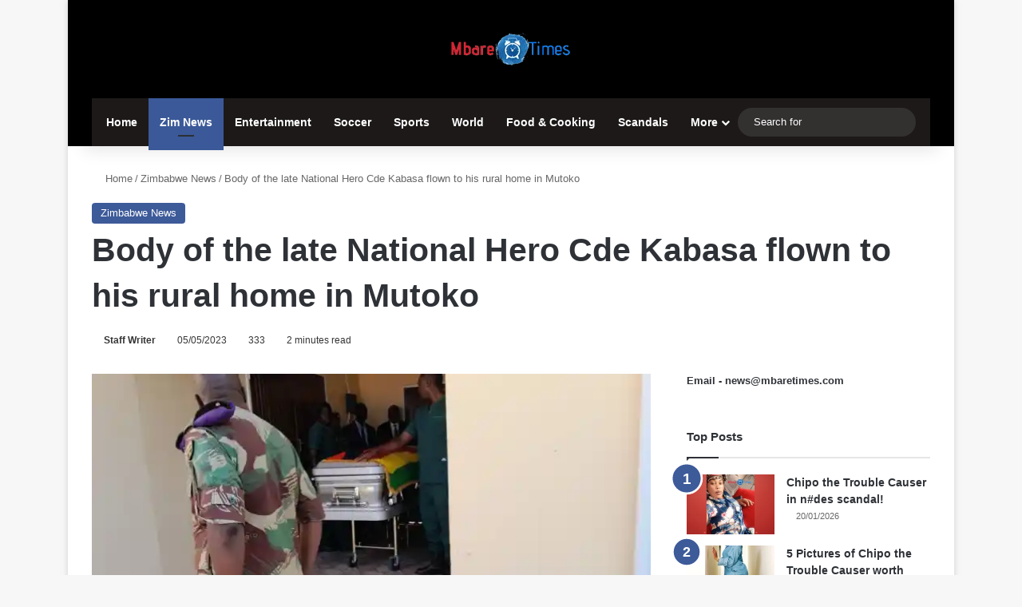

--- FILE ---
content_type: text/html; charset=UTF-8
request_url: https://mbaretimes.com/2023/05/body/
body_size: 47317
content:
<!DOCTYPE html><html lang="en-US" class="" data-skin="light"><head><script data-no-optimize="1">var litespeed_docref=sessionStorage.getItem("litespeed_docref");litespeed_docref&&(Object.defineProperty(document,"referrer",{get:function(){return litespeed_docref}}),sessionStorage.removeItem("litespeed_docref"));</script> <meta charset="UTF-8" /><link rel="profile" href="https://gmpg.org/xfn/11" /><meta http-equiv='x-dns-prefetch-control' content='on'><link rel='dns-prefetch' href='//cdnjs.cloudflare.com' /><link rel='dns-prefetch' href='//ajax.googleapis.com' /><link rel='dns-prefetch' href='//fonts.googleapis.com' /><link rel='dns-prefetch' href='//fonts.gstatic.com' /><link rel='dns-prefetch' href='//s.gravatar.com' /><link rel='dns-prefetch' href='//www.google-analytics.com' /><link rel='preload' as='script' href='https://ajax.googleapis.com/ajax/libs/webfont/1/webfont.js'><meta name='robots' content='index, follow, max-image-preview:large, max-snippet:-1, max-video-preview:-1' /><title>Body of the late National Hero Cde Kabasa flown to his rural home in Mutoko - Mbare Times</title><link rel="canonical" href="https://mbaretimes.com/2023/05/body/" /><meta property="og:locale" content="en_US" /><meta property="og:type" content="article" /><meta property="og:title" content="Body of the late National Hero Cde Kabasa flown to his rural home in Mutoko - Mbare Times" /><meta property="og:description" content="THE body of the late National Hero Cde Abraham Kabasa has been flown to his rural home in Mutoko this Friday. People of Mutoko in Mashonaland East Province will have any opportunity to bid farewell to one of their own after the body of the late National Hero Cde Abraham Kabasa was flown to his &hellip;" /><meta property="og:url" content="https://mbaretimes.com/2023/05/body/" /><meta property="og:site_name" content="Mbare Times" /><meta property="article:publisher" content="https://www.facebook.com/mbaretimes" /><meta property="article:published_time" content="2023-05-05T11:03:31+00:00" /><meta property="og:image" content="https://i0.wp.com/mbaretimes.com/wp-content/uploads/2023/05/WhatsApp-Image-2023-05-05-at-10.36.04.webp?fit=696%2C392&ssl=1" /><meta property="og:image:width" content="696" /><meta property="og:image:height" content="392" /><meta property="og:image:type" content="image/webp" /><meta name="author" content="Staff Writer" /><meta name="twitter:card" content="summary_large_image" /><meta name="twitter:label1" content="Written by" /><meta name="twitter:data1" content="Staff Writer" /><meta name="twitter:label2" content="Est. reading time" /><meta name="twitter:data2" content="3 minutes" /> <script type="application/ld+json" class="yoast-schema-graph">{"@context":"https://schema.org","@graph":[{"@type":"Article","@id":"https://mbaretimes.com/2023/05/body/#article","isPartOf":{"@id":"https://mbaretimes.com/2023/05/body/"},"author":{"name":"Staff Writer","@id":"https://mbaretimes.com/#/schema/person/a1e543152c805801dd1b6542f33f069e"},"headline":"Body of the late National Hero Cde Kabasa flown to his rural home in Mutoko","datePublished":"2023-05-05T11:03:31+00:00","mainEntityOfPage":{"@id":"https://mbaretimes.com/2023/05/body/"},"wordCount":551,"publisher":{"@id":"https://mbaretimes.com/#organization"},"image":{"@id":"https://mbaretimes.com/2023/05/body/#primaryimage"},"thumbnailUrl":"https://i0.wp.com/mbaretimes.com/wp-content/uploads/2023/05/WhatsApp-Image-2023-05-05-at-10.36.04.webp?fit=696%2C392&ssl=1","keywords":["Cde","Mtoko"],"articleSection":["Zimbabwe News"],"inLanguage":"en-US"},{"@type":"WebPage","@id":"https://mbaretimes.com/2023/05/body/","url":"https://mbaretimes.com/2023/05/body/","name":"Body of the late National Hero Cde Kabasa flown to his rural home in Mutoko - Mbare Times","isPartOf":{"@id":"https://mbaretimes.com/#website"},"primaryImageOfPage":{"@id":"https://mbaretimes.com/2023/05/body/#primaryimage"},"image":{"@id":"https://mbaretimes.com/2023/05/body/#primaryimage"},"thumbnailUrl":"https://i0.wp.com/mbaretimes.com/wp-content/uploads/2023/05/WhatsApp-Image-2023-05-05-at-10.36.04.webp?fit=696%2C392&ssl=1","datePublished":"2023-05-05T11:03:31+00:00","breadcrumb":{"@id":"https://mbaretimes.com/2023/05/body/#breadcrumb"},"inLanguage":"en-US","potentialAction":[{"@type":"ReadAction","target":["https://mbaretimes.com/2023/05/body/"]}]},{"@type":"ImageObject","inLanguage":"en-US","@id":"https://mbaretimes.com/2023/05/body/#primaryimage","url":"https://i0.wp.com/mbaretimes.com/wp-content/uploads/2023/05/WhatsApp-Image-2023-05-05-at-10.36.04.webp?fit=696%2C392&ssl=1","contentUrl":"https://i0.wp.com/mbaretimes.com/wp-content/uploads/2023/05/WhatsApp-Image-2023-05-05-at-10.36.04.webp?fit=696%2C392&ssl=1","width":696,"height":392,"caption":"cde"},{"@type":"BreadcrumbList","@id":"https://mbaretimes.com/2023/05/body/#breadcrumb","itemListElement":[{"@type":"ListItem","position":1,"name":"Home","item":"https://mbaretimes.com/"},{"@type":"ListItem","position":2,"name":"Body of the late National Hero Cde Kabasa flown to his rural home in Mutoko"}]},{"@type":"WebSite","@id":"https://mbaretimes.com/#website","url":"https://mbaretimes.com/","name":"Mbare Times","description":"Breaking News and Entertainment","publisher":{"@id":"https://mbaretimes.com/#organization"},"potentialAction":[{"@type":"SearchAction","target":{"@type":"EntryPoint","urlTemplate":"https://mbaretimes.com/?s={search_term_string}"},"query-input":{"@type":"PropertyValueSpecification","valueRequired":true,"valueName":"search_term_string"}}],"inLanguage":"en-US"},{"@type":"Organization","@id":"https://mbaretimes.com/#organization","name":"Mbare Times","url":"https://mbaretimes.com/","logo":{"@type":"ImageObject","inLanguage":"en-US","@id":"https://mbaretimes.com/#/schema/logo/image/","url":"https://i0.wp.com/mbaretimes.com/wp-content/uploads/2022/11/mbare-times-logo.png?fit=160%2C43&ssl=1","contentUrl":"https://i0.wp.com/mbaretimes.com/wp-content/uploads/2022/11/mbare-times-logo.png?fit=160%2C43&ssl=1","width":160,"height":43,"caption":"Mbare Times"},"image":{"@id":"https://mbaretimes.com/#/schema/logo/image/"},"sameAs":["https://www.facebook.com/mbaretimes"]},{"@type":"Person","@id":"https://mbaretimes.com/#/schema/person/a1e543152c805801dd1b6542f33f069e","name":"Staff Writer","image":{"@type":"ImageObject","inLanguage":"en-US","@id":"https://mbaretimes.com/#/schema/person/image/","url":"https://mbaretimes.com/wp-content/litespeed/avatar/50bc1adb19742a51f22f5539283a76cb.jpg?ver=1769246948","contentUrl":"https://mbaretimes.com/wp-content/litespeed/avatar/50bc1adb19742a51f22f5539283a76cb.jpg?ver=1769246948","caption":"Staff Writer"},"url":"https://mbaretimes.com/author/staff-writer/"}]}</script> <link rel='dns-prefetch' href='//stats.wp.com' /><link rel='preconnect' href='//i0.wp.com' /><link rel='preconnect' href='//c0.wp.com' /><link rel="alternate" type="application/rss+xml" title="Mbare Times &raquo; Feed" href="https://mbaretimes.com/feed/" /><link rel="alternate" type="application/rss+xml" title="Mbare Times &raquo; Comments Feed" href="https://mbaretimes.com/comments/feed/" /><style type="text/css">:root{				
			--tie-preset-gradient-1: linear-gradient(135deg, rgba(6, 147, 227, 1) 0%, rgb(155, 81, 224) 100%);
			--tie-preset-gradient-2: linear-gradient(135deg, rgb(122, 220, 180) 0%, rgb(0, 208, 130) 100%);
			--tie-preset-gradient-3: linear-gradient(135deg, rgba(252, 185, 0, 1) 0%, rgba(255, 105, 0, 1) 100%);
			--tie-preset-gradient-4: linear-gradient(135deg, rgba(255, 105, 0, 1) 0%, rgb(207, 46, 46) 100%);
			--tie-preset-gradient-5: linear-gradient(135deg, rgb(238, 238, 238) 0%, rgb(169, 184, 195) 100%);
			--tie-preset-gradient-6: linear-gradient(135deg, rgb(74, 234, 220) 0%, rgb(151, 120, 209) 20%, rgb(207, 42, 186) 40%, rgb(238, 44, 130) 60%, rgb(251, 105, 98) 80%, rgb(254, 248, 76) 100%);
			--tie-preset-gradient-7: linear-gradient(135deg, rgb(255, 206, 236) 0%, rgb(152, 150, 240) 100%);
			--tie-preset-gradient-8: linear-gradient(135deg, rgb(254, 205, 165) 0%, rgb(254, 45, 45) 50%, rgb(107, 0, 62) 100%);
			--tie-preset-gradient-9: linear-gradient(135deg, rgb(255, 203, 112) 0%, rgb(199, 81, 192) 50%, rgb(65, 88, 208) 100%);
			--tie-preset-gradient-10: linear-gradient(135deg, rgb(255, 245, 203) 0%, rgb(182, 227, 212) 50%, rgb(51, 167, 181) 100%);
			--tie-preset-gradient-11: linear-gradient(135deg, rgb(202, 248, 128) 0%, rgb(113, 206, 126) 100%);
			--tie-preset-gradient-12: linear-gradient(135deg, rgb(2, 3, 129) 0%, rgb(40, 116, 252) 100%);
			--tie-preset-gradient-13: linear-gradient(135deg, #4D34FA, #ad34fa);
			--tie-preset-gradient-14: linear-gradient(135deg, #0057FF, #31B5FF);
			--tie-preset-gradient-15: linear-gradient(135deg, #FF007A, #FF81BD);
			--tie-preset-gradient-16: linear-gradient(135deg, #14111E, #4B4462);
			--tie-preset-gradient-17: linear-gradient(135deg, #F32758, #FFC581);

			
					--main-nav-background: #1f2024;
					--main-nav-secondry-background: rgba(0,0,0,0.2);
					--main-nav-primary-color: #0088ff;
					--main-nav-contrast-primary-color: #FFFFFF;
					--main-nav-text-color: #FFFFFF;
					--main-nav-secondry-text-color: rgba(225,255,255,0.5);
					--main-nav-main-border-color: rgba(255,255,255,0.07);
					--main-nav-secondry-border-color: rgba(255,255,255,0.04);
				
			}</style><link rel="alternate" title="oEmbed (JSON)" type="application/json+oembed" href="https://mbaretimes.com/wp-json/oembed/1.0/embed?url=https%3A%2F%2Fmbaretimes.com%2F2023%2F05%2Fbody%2F" /><link rel="alternate" title="oEmbed (XML)" type="text/xml+oembed" href="https://mbaretimes.com/wp-json/oembed/1.0/embed?url=https%3A%2F%2Fmbaretimes.com%2F2023%2F05%2Fbody%2F&#038;format=xml" /><meta name="viewport" content="width=device-width, initial-scale=1.0" /><style id='wp-img-auto-sizes-contain-inline-css' type='text/css'>img:is([sizes=auto i],[sizes^="auto," i]){contain-intrinsic-size:3000px 1500px}
/*# sourceURL=wp-img-auto-sizes-contain-inline-css */</style><style id="litespeed-ccss">:root{--tie-preset-gradient-1:linear-gradient(135deg, rgba(6, 147, 227, 1) 0%, rgb(155, 81, 224) 100%);--tie-preset-gradient-2:linear-gradient(135deg, rgb(122, 220, 180) 0%, rgb(0, 208, 130) 100%);--tie-preset-gradient-3:linear-gradient(135deg, rgba(252, 185, 0, 1) 0%, rgba(255, 105, 0, 1) 100%);--tie-preset-gradient-4:linear-gradient(135deg, rgba(255, 105, 0, 1) 0%, rgb(207, 46, 46) 100%);--tie-preset-gradient-5:linear-gradient(135deg, rgb(238, 238, 238) 0%, rgb(169, 184, 195) 100%);--tie-preset-gradient-6:linear-gradient(135deg, rgb(74, 234, 220) 0%, rgb(151, 120, 209) 20%, rgb(207, 42, 186) 40%, rgb(238, 44, 130) 60%, rgb(251, 105, 98) 80%, rgb(254, 248, 76) 100%);--tie-preset-gradient-7:linear-gradient(135deg, rgb(255, 206, 236) 0%, rgb(152, 150, 240) 100%);--tie-preset-gradient-8:linear-gradient(135deg, rgb(254, 205, 165) 0%, rgb(254, 45, 45) 50%, rgb(107, 0, 62) 100%);--tie-preset-gradient-9:linear-gradient(135deg, rgb(255, 203, 112) 0%, rgb(199, 81, 192) 50%, rgb(65, 88, 208) 100%);--tie-preset-gradient-10:linear-gradient(135deg, rgb(255, 245, 203) 0%, rgb(182, 227, 212) 50%, rgb(51, 167, 181) 100%);--tie-preset-gradient-11:linear-gradient(135deg, rgb(202, 248, 128) 0%, rgb(113, 206, 126) 100%);--tie-preset-gradient-12:linear-gradient(135deg, rgb(2, 3, 129) 0%, rgb(40, 116, 252) 100%);--tie-preset-gradient-13:linear-gradient(135deg, #4D34FA, #ad34fa);--tie-preset-gradient-14:linear-gradient(135deg, #0057FF, #31B5FF);--tie-preset-gradient-15:linear-gradient(135deg, #FF007A, #FF81BD);--tie-preset-gradient-16:linear-gradient(135deg, #14111E, #4B4462);--tie-preset-gradient-17:linear-gradient(135deg, #F32758, #FFC581);--main-nav-background:#1f2024;--main-nav-secondry-background:rgba(0,0,0,0.2);--main-nav-primary-color:#0088ff;--main-nav-contrast-primary-color:#FFFFFF;--main-nav-text-color:#FFFFFF;--main-nav-secondry-text-color:rgba(225,255,255,0.5);--main-nav-main-border-color:rgba(255,255,255,0.07);--main-nav-secondry-border-color:rgba(255,255,255,0.04)}img:is([sizes=auto i],[sizes^="auto,"i]){contain-intrinsic-size:3000px 1500px}:root{--brand-color:#0669ff;--dark-brand-color:#0051cc;--bright-color:#FFF;--base-color:#2c2f34}html{-ms-touch-action:manipulation;touch-action:manipulation;-webkit-text-size-adjust:100%;-ms-text-size-adjust:100%}article,aside,figure,header,nav{display:block}a{background-color:#fff0}img{border-style:none}figure{margin:1em 0}button,input{font:inherit}button,input{overflow:visible}button,input{margin:0}button{text-transform:none}button,[type="submit"]{-webkit-appearance:button}button::-moz-focus-inner,input::-moz-focus-inner{border:0;padding:0}button:-moz-focusring,input:-moz-focusring{outline:1px dotted ButtonText}[type="search"]{-webkit-appearance:textfield}[type="search"]::-webkit-search-cancel-button,[type="search"]::-webkit-search-decoration{-webkit-appearance:none}*{padding:0;margin:0;list-style:none;border:0;outline:none;box-sizing:border-box}*:before,*:after{box-sizing:border-box}body{background:#F7F7F7;color:var(--base-color);font-family:-apple-system,BlinkMacSystemFont,"Segoe UI",Roboto,Oxygen,Oxygen-Sans,Ubuntu,Cantarell,"Helvetica Neue","Open Sans",Arial,sans-serif;font-size:13px;line-height:21px}h1,h2,h5,.the-subtitle{line-height:1.4;font-weight:600}h1{font-size:41px;font-weight:700}h2{font-size:27px}.the-subtitle{font-size:17px}h5{font-size:13px}a{color:var(--base-color);text-decoration:none}img{max-width:100%;height:auto}p{line-height:1.7}.screen-reader-text{clip:rect(1px,1px,1px,1px);position:absolute!important;height:1px;width:1px;overflow:hidden}.tie-icon:before,[class^="tie-icon-"],[class*=" tie-icon-"]{font-family:"tiefonticon"!important;speak:never;font-style:normal;font-weight:400;font-variant:normal;text-transform:none;line-height:1;-webkit-font-smoothing:antialiased;-moz-osx-font-smoothing:grayscale;display:inline-block}body.tie-no-js a.remove,body.tie-no-js .menu-sub-content{display:none!important}body.tie-no-js .tie-icon:before,body.tie-no-js [class^="tie-icon-"],body.tie-no-js [class*=" tie-icon-"]{visibility:hidden!important}body.tie-no-js [class^="tie-icon-"]:before,body.tie-no-js [class*=" tie-icon-"]:before{content:""}.tie-popup,#autocomplete-suggestions{display:none}.container{margin-right:auto;margin-left:auto;padding-left:15px;padding-right:15px}.container:after{content:"";display:table;clear:both}@media (min-width:768px){.container{width:100%}}@media (min-width:1200px){.container{max-width:1200px}}.tie-row{margin-left:-15px;margin-right:-15px}.tie-row:after{content:"";display:table;clear:both}.tie-col-md-4,.tie-col-md-8,.tie-col-xs-12{position:relative;min-height:1px;padding-left:15px;padding-right:15px}.tie-col-xs-12{float:left}.tie-col-xs-12{width:100%}@media (min-width:992px){.tie-col-md-4,.tie-col-md-8{float:left}.tie-col-md-4{width:33.33333%}.tie-col-md-8{width:66.66667%}}.tie-alignright{float:right}.clearfix:before,.clearfix:after{content:" ";display:block;height:0;overflow:hidden}.clearfix:after{clear:both}.tie-container,#tie-wrapper{height:100%;min-height:650px}.tie-container{position:relative;overflow:hidden}#tie-wrapper{background:#fff;position:relative;z-index:108;height:100%;margin:0 auto}.container-wrapper{background:#fff;border:1px solid rgb(0 0 0/.1);border-radius:2px;padding:30px}#content{margin-top:30px}@media (max-width:991px){#content{margin-top:15px}}.site-content{-ms-word-wrap:break-word;word-wrap:break-word}.boxed-layout #tie-wrapper{max-width:1230px}.boxed-layout.wrapper-has-shadow #tie-wrapper{box-shadow:0 1px 7px rgb(171 171 171/.5)}@media (min-width:992px){.boxed-layout #tie-wrapper{width:95%}}.theme-header{background:#fff;position:relative;z-index:999}.theme-header:after{content:"";display:table;clear:both}.theme-header.has-shadow{box-shadow:rgb(0 0 0/.1)0 25px 20px -20px}#menu-components-wrap{display:flex;justify-content:space-between;width:100%;flex-wrap:wrap}.header-layout-2 #menu-components-wrap{justify-content:center}.logo-row{position:relative}#logo{margin-top:40px;margin-bottom:40px;display:block;float:left}#logo img{vertical-align:middle}#logo a{display:inline-block}.header-layout-2 #logo{float:none;text-align:center}.header-layout-2 #logo img{margin-right:auto;margin-left:auto}.header-layout-2 .logo-container{width:100%;float:none}@media (max-width:991px){#theme-header.has-normal-width-logo #logo{margin:14px 0!important;text-align:left;line-height:1}#theme-header.has-normal-width-logo #logo img{width:auto;height:auto;max-width:190px}}@media (max-width:479px){#theme-header.has-normal-width-logo #logo img{max-width:160px;max-height:60px!important}}@media (max-width:991px){#theme-header.mobile-header-default:not(.header-layout-1) #logo{flex-grow:10}}.components{display:flex;align-items:center;justify-content:end}.components>li{position:relative}.components>li>a{display:block;position:relative;width:30px;text-align:center;font-size:16px;white-space:nowrap}.components .search-bar form{width:auto;background:rgb(255 255 255/.1);line-height:36px;border-radius:50px;position:relative}.components #search-input{border:0;width:100%;background:#fff0;padding:0 35px 0 20px;border-radius:0;font-size:inherit}.components #search-submit{position:absolute;right:0;top:0;width:40px;line-height:inherit;color:#777;background:#fff0;font-size:15px;padding:0;border:none}@media (max-width:991px){.logo-container{border-width:0;display:flex;flex-flow:row nowrap;align-items:center;justify-content:space-between}}.mobile-header-components{display:none;z-index:10;height:30px;line-height:30px;flex-wrap:nowrap;flex:1 1 0%}.mobile-header-components .components{float:none;display:flex!important;justify-content:flex-start}.mobile-header-components .components li.custom-menu-link{display:inline-block;float:none}.mobile-header-components .components li.custom-menu-link>a{width:20px;padding-bottom:15px}.mobile-header-components [class^="tie-icon-"]{font-size:18px;width:20px;height:20px;vertical-align:middle}.mobile-header-components .tie-mobile-menu-icon{font-size:20px}.mobile-header-components .nav-icon{display:inline-block;width:20px;height:2px;background-color:var(--base-color);position:relative;top:-4px}.mobile-header-components .nav-icon:before,.mobile-header-components .nav-icon:after{position:absolute;right:0;background-color:var(--base-color);content:"";display:block;width:100%;height:100%;transform:translateZ(0);backface-visibility:hidden}.mobile-header-components .nav-icon:before{transform:translateY(-7px)}.mobile-header-components .nav-icon:after{transform:translateY(7px)}#mobile-header-components-area_1 .components li.custom-menu-link>a{margin-right:15px}#mobile-header-components-area_2 .components{flex-direction:row-reverse}#mobile-header-components-area_2 .components li.custom-menu-link>a{margin-left:15px}@media (max-width:991px){.logo-container:before,.logo-container:after{height:1px}#tie-body #mobile-container,.mobile-header-components{display:block}}@media (max-width:991px){.theme-header .components{display:none}}.main-nav-wrapper{position:relative;z-index:4}.main-nav{background-color:var(--main-nav-background);color:var(--main-nav-primary-color);position:relative;border:1px solid var(--main-nav-main-border-color);border-width:1px 0}.main-menu-wrapper{position:relative}@media (min-width:992px){.header-menu .menu{display:flex}.header-menu .menu a{display:block;position:relative}.header-menu .menu>li>a{white-space:nowrap}.header-menu .menu .sub-menu a{padding:8px 10px}.header-menu .menu ul:not(.sub-menu-columns):not(.sub-menu-columns-item):not(.sub-list):not(.mega-cat-sub-categories):not(.slider-arrow-nav){box-shadow:0 2px 5px rgb(0 0 0/.1)}.header-menu .menu ul li{position:relative}.header-menu .menu ul a{border-width:0 0 1px}#main-nav{z-index:9;line-height:60px}.main-menu .menu>li>a{padding:0 14px;font-size:14px;font-weight:700}.main-menu .menu>li>.menu-sub-content{border-top:2px solid var(--main-nav-primary-color)}.main-menu .menu ul{line-height:20px;z-index:1}.main-menu .menu-sub-content{background:var(--main-nav-background);display:none;padding:15px;width:230px;position:absolute;box-shadow:0 3px 4px rgb(0 0 0/.2)}.main-menu .menu-sub-content a{width:200px}nav.main-nav.menu-style-default .menu>li.tie-current-menu{border-bottom:5px solid var(--main-nav-primary-color);margin-bottom:-5px}nav.main-nav.menu-style-default .menu>li.tie-current-menu>a:after{content:"";width:20px;height:2px;position:absolute;margin-top:17px;left:50%;top:50%;bottom:auto;right:auto;transform:translateX(-50%) translateY(-50%);background:#2c2f34}nav.main-nav.menu-style-solid-bg .menu>li.tie-current-menu>a{background-color:var(--main-nav-primary-color);color:var(--main-nav-contrast-primary-color)}.main-nav .menu a{color:var(--main-nav-text-color)}.main-nav-dark{--main-nav-background:#1f2024;--main-nav-secondry-background:rgba(0,0,0,0.2);--main-nav-primary-color:var(--brand-color);--main-nav-contrast-primary-color:var(--bright-color);--main-nav-text-color:#FFFFFF;--main-nav-secondry-text-color:rgba(225,255,255,0.5);--main-nav-main-border-color:rgba(255,255,255,0.07);--main-nav-secondry-border-color:rgba(255,255,255,0.04)}.main-nav-dark .main-nav{border-width:0}}@media (min-width:992px){header .menu-item-has-children>a:before{content:"";position:absolute;right:10px;top:50%;bottom:auto;transform:translateY(-50%);font-family:"tiefonticon"!important;font-style:normal;font-weight:400;font-variant:normal;text-transform:none;content:"";font-size:11px;line-height:1}.menu>.menu-item-has-children:not(.is-icon-only)>a{padding-right:25px}}@media (min-width:992px){.main-nav-boxed .main-nav{border-width:0}.main-nav-boxed .main-menu-wrapper{float:left;width:100%;background-color:var(--main-nav-background);padding-right:15px}}.main-nav-boxed .main-nav:not(.fixed-nav){background:transparent!important}@media only screen and (min-width:992px) and (max-width:1100px){.main-nav .menu>li:not(.is-icon-only)>a{padding-left:7px;padding-right:7px}.main-nav .menu>li:not(.is-icon-only)>a:before{display:none}}@media (max-width:991px){#tie-wrapper header#theme-header{box-shadow:none;background:transparent!important}.logo-container{border-width:0;box-shadow:0 3px 7px 0 rgb(0 0 0/.1)}.logo-container{background-color:#fff}.header-layout-2 .main-nav-wrapper{display:none}.main-menu-wrapper .main-menu-wrap{width:100%}}.magazine2 .container-wrapper{border-width:0;padding:0;background-color:#fff0;opacity:.99}@media (min-width:992px){.magazine2.sidebar-right .sidebar{padding-left:40px}}.magazine2 .sidebar .container-wrapper{margin-bottom:50px}@media (max-width:991px){.magazine2 .sidebar .container-wrapper{margin-bottom:30px}}.magazine2 .entry-content{padding:0 0 30px}@media (max-width:670px){.magazine2 .entry-content{padding:0 0 15px}}.main-nav-dark .main-nav input{color:#ccc}input{border:1px solid rgb(0 0 0/.1);color:var(--base-color);font-size:13px;outline:none;padding:10px 12px;line-height:23px;border-radius:2px;max-width:100%;background-color:#fff0}input:not([type="checkbox"]):not([type="radio"]){appearance:none;outline:none}@media (max-width:767px){input:not([type="submit"]){font-size:16px!important}}[type="submit"]{width:auto;position:relative;background-color:var(--tie-buttons-color,var(--brand-color));color:var(--tie-buttons-text,var(--bright-color));border-radius:var(--tie-buttons-radius,2px);border:var(--tie-buttons-border-width,0) solid var(--tie-buttons-border-color,var(--brand-color));padding:10px 25px;margin:0;font-weight:600;font-size:14px;display:inline-block;text-align:center;line-height:21px;text-decoration:none;vertical-align:middle;appearance:none}@media (min-width:992px){.sidebar-right .main-content{float:left}.sidebar-right .sidebar{float:right}.sidebar-right.magazine2 .main-content{padding-right:5px}}.post-thumb{position:relative;height:100%;display:block;backface-visibility:hidden;transform:rotate(0)}.post-thumb img{width:100%;display:block}.post-thumb .post-cat-wrap{position:absolute;bottom:10px;margin:0;right:10px}.post-meta{margin:10px 0 8px;font-size:12px;overflow:hidden}.post-meta,.post-meta a:not(:hover){color:#666}.post-meta .meta-item{margin-right:8px;display:inline-block}.post-meta .meta-item.tie-icon:before{padding-right:3px}.post-meta .meta-item.date:before{content:""}.post-meta .no-avatars .author-name:before{content:"";padding-right:3px}.post-meta .tie-alignright .meta-item:last-child{margin:0!important}@media (max-width:767px){.entry-header .post-meta>span,.entry-header .post-meta>div,.main-content .post-meta>span,.main-content .post-meta>div{float:left}}.post-cat-wrap{position:relative;z-index:3;margin-bottom:5px;font-weight:400;font-family:inherit!important;line-height:0;display:block}.post-cat{display:inline-block;background:var(--brand-color);color:var(--bright-color);padding:0 11px;font-size:13px;line-height:2em;margin-right:4px;position:relative;white-space:nowrap;word-wrap:normal;letter-spacing:0;border-radius:4px}.post-cat:first-child:last-child{margin:0}#breadcrumb{margin:50px 0 0}#breadcrumb,#breadcrumb a:not(:hover){color:#666}#breadcrumb .delimiter{margin:0 3px;font-style:normal}.entry-header-outer #breadcrumb{margin:0 0 20px;padding:0}@media (max-width:767px){.single-post #breadcrumb .current,.single-post #breadcrumb em:last-of-type{display:none}}.loader-overlay{opacity:1;perspective:10000px;background:#fff0;position:absolute;*zoom:1;left:50%;top:50%;bottom:auto;right:auto;transform:translateX(-50%) translateY(-50%)}.spinner-circle{position:absolute;z-index:1;height:40px;width:40px;top:-20px;left:-20px;animation:parent-animate 1.5s linear infinite;clip:rect(0,40px,40px,20px)}.spinner-circle:after{content:"";position:absolute;border-radius:50%;height:40px;width:40px;box-shadow:inset 0 0 0 2px;color:var(--brand-color);animation:child-animate 1.5s ease-in-out infinite;clip:rect(0,40px,40px,20px)}@keyframes parent-animate{0%{transform:rotate(0)}100%{transform:rotate(220deg)}}@keyframes child-animate{0%{transform:rotate(-140deg)}100%{transform:rotate(140deg)}}.entry-header{padding:30px 30px 0;margin-bottom:20px}@media (max-width:991px){.entry-header{padding:20px 20px 0}}.entry{line-height:1.7;font-size:15px}.entry p{margin-bottom:25px;line-height:1.7}@media (max-width:767px){.container-wrapper,.entry-content{padding:20px 15px}}.thumb-overlay{position:absolute;width:100%;height:100%;top:0;left:0;padding:30px;border-radius:2px}.thumb-overlay .thumb-content{position:absolute;bottom:0;left:0;padding:0 30px 20px;z-index:3;width:100%;backface-visibility:hidden}.thumb-overlay .thumb-title a{color:#ffffff!important}.thumb-overlay .thumb-title{font-size:30px;color:#fff}.thumb-overlay .thumb-meta{margin:0 0 5px}.thumb-overlay{backface-visibility:hidden}.thumb-overlay:after{content:"";position:absolute;z-index:1;left:0;right:0;bottom:0;height:65%;background-image:linear-gradient(to bottom,transparent,rgb(0 0 0/.75));backface-visibility:hidden}.wide-slider-wrapper .thumb-overlay:after{height:85%}.slider-area .post-cat-wrap{float:left}.slider-area .post-cat-wrap{backface-visibility:hidden}.main-slider .slide{position:relative;overflow:hidden;background-repeat:no-repeat;background-position:center top;background-size:cover}.main-slider .tie-slick-slider:not(.slick-initialized) .slide{display:none}.main-slider .thumb-meta{color:#fff}@media (max-width:479px){.main-slider .thumb-title{font-size:16px!important}}@media (max-width:320px){.main-slider .post-cat,.main-slider .thumb-meta{display:none}}.all-over-thumb-link{position:absolute;width:100%;height:100%;top:0;z-index:2}.block-head-1 .the-global-title{position:relative;font-size:17px;padding:0 0 15px;border-bottom:2px solid rgb(0 0 0/.1);margin-bottom:20px}.block-head-1 .the-global-title:after{content:"";background:#2c2f34;width:40px;height:2px;position:absolute;bottom:-2px;left:0}.block-head-1 .the-global-title:before{content:"";width:0;height:0;position:absolute;bottom:-5px;left:0;border-left:0;border-right:5px solid #fff0;border-top:5px solid #2c2f34}.wide-slider-wrapper .slide{height:400px}.wide-slider-wrapper .thumb-overlay{padding:40px}.wide-slider-wrapper .thumb-overlay .container{position:relative;top:50%;transform:translateY(-50%);z-index:2}.wide-slider-wrapper .thumb-overlay .container:before{clear:both}.wide-slider-wrapper .thumb-title{font-size:40px;color:#fff;line-height:1.2}.wide-slider-wrapper span.post-cat-wrap{float:none;clear:both}@media (min-width:992px){.wide-slider-wrapper .thumb-title{display:-webkit-box;-webkit-line-clamp:3;-webkit-box-orient:vertical;overflow:hidden;text-overflow:ellipsis;max-height:4em}}@media (max-width:767px){.wide-slider-wrapper .slide{height:300px}.wide-slider-wrapper .thumb-overlay{padding:40px 60px 0}.wide-slider-wrapper .thumb-title{font-size:25px}}@media (max-width:479px){.wide-slider-wrapper .slide{height:220px}.wide-slider-wrapper .thumb-overlay{padding:40px 40px 0}}.centered-title-slider .slide .container{width:100%}.centered-title-slider .thumb-overlay .container{top:42%;text-align:center}.centered-title-slider div.thumb-content{width:100%;top:0;position:relative;padding:0}.centered-title-slider .thumb-title{max-width:450px;margin:0 auto 15px}.centered-title-slider .post-cat-wrap{margin-bottom:20px;width:100%}@media (max-width:767px){.centered-title-slider .post-cat-wrap{margin-bottom:20px}.centered-title-slider .thumb-meta{display:none}}.wide-slider-with-navfor-wrapper .thumb-title{max-width:850px;display:-webkit-box;-webkit-box-orient:vertical;overflow:hidden;text-overflow:ellipsis}@media (min-width:768px){.wide-slider-with-navfor-wrapper .thumb-title{max-height:2.5em;-webkit-line-clamp:2;font-size:30px}}.side-aside{position:fixed;top:0;z-index:111;visibility:hidden;width:350px;max-width:100%;height:100%;background:#FFF;background-repeat:no-repeat;background-position:center top;background-size:cover;overflow-y:auto}@media (min-width:992px){.side-aside{right:0;transform:translate(350px,0)}.side-aside:not(.slide-sidebar-desktop){display:none}}.dark-skin{--lazyload-loading-color:#161717}.dark-skin{background-color:var(--tie-dark-skin-bg-main,#1f2024);color:#fff}.dark-skin input:not([type="submit"]){color:#ccc}.dark-skin a:not(:hover){color:#fff}.dark-skin input:not([type=submit]){border-color:rgb(255 255 255/.1)}.sidebar .container-wrapper{margin-bottom:30px}@media (max-width:991px){.sidebar .container-wrapper{margin-bottom:15px}}body:not(.has-builder) .sidebar .container-wrapper:last-child{margin-bottom:0}@media (max-width:991px){.has-sidebar .sidebar{margin-top:15px}.magazine2.has-sidebar .sidebar{margin-top:40px}}.widget-title{position:relative}.widget-title .the-subtitle{font-size:15px;min-height:15px}.widget-title-icon{position:absolute;right:0;top:1px;color:#b9bec3;font-size:15px}.widget-title-icon:before{content:""}.post-widget-body{padding-left:125px}.post-widget-body .post-title{font-size:14px;line-height:1.4;margin-bottom:5px}.post-widget-thumbnail{float:left;margin-right:15px;position:relative}.post-widget-thumbnail img.tie-small-image{width:110px}.widget li{padding:6px 0}.widget li:first-child{padding-top:0}.widget li:last-child{padding-bottom:0;border-bottom:0}.widget li:after{clear:both;display:table;content:""}.widget .post-meta{margin:2px 0 0;font-size:11px;line-height:17px}.posts-list .widget-title-icon:before{content:""}.posts-list-big-first .posts-list-items li:first-child{padding-bottom:20px}.posts-list-big-first li:first-child .post-widget-thumbnail{width:100%;margin-right:0;margin-bottom:10px}.posts-list-big-first li:first-child .post-widget-thumbnail a{min-height:40px}.posts-list-big-first li:first-child .post-widget-body{padding-left:0}.posts-list-big-first li:first-child .post-title{font-size:18px}@media (max-width:991px){.posts-list-big-first .posts-list-items{overflow:hidden}.posts-list-big-first li{width:48%;float:left}.posts-list-big-first li:nth-child(2n+1){clear:both}}@media (max-width:670px){.posts-list-big-first li{width:100%}}form.search-form{overflow:auto;position:relative;width:100%;margin-top:10px}.search-field{float:left;width:73%;padding:8px 15px}.search-submit[type="submit"]{float:right;padding:10px 5px;margin-left:2%;width:25%}.widget_text .textwidget{overflow:hidden}li.widget-post-list{padding:7px 0;position:relative}.posts-list-counter{counter-reset:post-widget-counter}.posts-list-counter li.widget-post-list:before{display:block;width:30px;height:30px;content:counter(post-widget-counter,decimal);counter-increment:post-widget-counter;position:absolute;z-index:2;top:0;left:-15px;text-align:center;font-size:14px;font-weight:600;line-height:26px;border:2px solid #fff;background:var(--brand-color);color:var(--bright-color);border-radius:100%}@media (max-width:991px){.magazine2 .posts-list-counter li.widget-post-list:before{left:-10px}}.posts-list-counter li.widget-post-list:nth-child(1):before{top:-10px;transform:scale(1.35,1.35)}.posts-list-counter li.widget-post-list:nth-child(2):before{transform:scale(1.25,1.25)}.posts-list-counter li.widget-post-list:nth-child(3):before{transform:scale(1.15,1.15)}.posts-list-counter li.widget-post-list:nth-child(4):before{transform:scale(1.1,1.1)}.widget-posts-list-container{position:relative}@media (min-width:992px){.theme-header .logo-row>div{height:auto!important}}#mobile-container{display:none;padding:10px 30px 30px}#mobile-menu{margin-bottom:20px;position:relative;padding-top:15px}#mobile-social-icons{margin-bottom:15px}#mobile-social-icons ul{text-align:center;overflow:hidden}#mobile-search .search-form{overflow:hidden;position:relative}#mobile-search .search-form:after{position:absolute;content:"";font-family:"tiefonticon";top:4px;right:10px;line-height:30px;width:30px;font-size:16px;border-radius:50%;text-align:center;color:#fff}#mobile-search .search-field{background-color:rgb(0 0 0/.05);border-color:rgb(255 255 255/.1);color:#fff;width:100%;border-radius:50px;padding:7px 45px 7px 20px}#mobile-search .search-submit{background:#fff0;font-size:0;width:35px;height:38px;position:absolute;top:0;right:5px;z-index:1}#mobile-search input::-webkit-input-placeholder{color:rgb(255 255 255/.6)}#mobile-search input::-moz-placeholder{color:rgb(255 255 255/.6)}#mobile-search input:-moz-placeholder{color:rgb(255 255 255/.6)}#mobile-search input:-ms-input-placeholder{color:rgb(255 255 255/.6)}#tie-wrapper:after{position:absolute;z-index:1000;top:-10%;left:-50%;width:0;height:0;background:rgb(0 0 0/.2);content:"";opacity:0}@media (max-width:991px){.side-aside.appear-from-left{left:0;transform:translate(-100%,0)}.side-aside.is-fullwidth{width:100%}}.is-desktop .side-aside .has-custom-scroll{padding:50px 0 0}.side-aside:after{position:absolute;top:0;left:0;width:100%;height:100%;background:rgb(0 0 0/.2);content:"";opacity:1}a.remove{position:absolute;top:0;right:0;display:block;speak:never;-webkit-font-smoothing:antialiased;-moz-osx-font-smoothing:grayscale;width:20px;height:20px;display:block;line-height:20px;text-align:center;font-size:15px}a.remove:before{content:"";font-family:"tiefonticon";color:#e74c3c}a.remove.big-btn{width:25px;height:25px;line-height:25px;font-size:22px}a.remove.light-btn:not(:hover):before{color:#fff}.side-aside a.remove{z-index:1;top:15px;left:50%;right:auto;transform:translateX(-50%)}.side-aside a.remove:not(:hover):before{color:#111}.side-aside.dark-skin a.remove:not(:hover):before{color:#fff}.tie-popup a.remove{transform:scale(.2);opacity:0;top:15px;right:15px;z-index:1}.theiaStickySidebar:after{content:"";display:table;clear:both}.has-custom-scroll,.side-aside{overflow-x:hidden;scrollbar-width:thin}.has-custom-scroll::-webkit-scrollbar,.side-aside::-webkit-scrollbar{width:5px}.has-custom-scroll::-webkit-scrollbar-track,.side-aside::-webkit-scrollbar-track{background:#fff0}.has-custom-scroll::-webkit-scrollbar-thumb,.side-aside::-webkit-scrollbar-thumb{border-radius:20px;background:rgb(0 0 0/.2)}.dark-skin .has-custom-scroll::-webkit-scrollbar-thumb{background:#000}.tie-popup{position:fixed;z-index:99999;left:0;top:0;height:100%;width:100%;background-color:rgb(0 0 0/.5);display:none;perspective:600px}.pop-up-live-search{will-change:transform,opacity;transform:scale(.7);opacity:0}.tie-popup-search-wrap::-webkit-input-placeholder{color:#fff}.tie-popup-search-wrap::-moz-placeholder{color:#fff}.tie-popup-search-wrap:-moz-placeholder{color:#fff}.tie-popup-search-wrap:-ms-input-placeholder{color:#fff}.tie-popup-search-wrap form{position:relative;height:80px;margin-bottom:20px}.popup-search-wrap-inner{position:relative;padding:80px 15px 0;margin:0 auto;max-width:800px}input.tie-popup-search-input{width:100%;height:80px;line-height:80px;background:rgb(0 0 0/.7)!important;font-weight:500;font-size:22px;border:0;padding-right:80px;padding-left:30px;color:#fff;border-radius:5px}button.tie-popup-search-submit{font-size:28px;color:#666;position:absolute;right:5px;top:15px;background:transparent!important}#tie-popup-search-mobile .popup-search-wrap-inner{padding-top:50px}#tie-popup-search-mobile input.tie-popup-search-input{height:50px;line-height:1;padding-left:20px;padding-right:50px}#tie-popup-search-mobile button.tie-popup-search-submit{font-size:16px;top:9px;right:0}#autocomplete-suggestions{overflow:auto;padding:20px;color:#eee;position:absolute;display:none;width:370px;z-index:9999;margin-top:15px}.tie-icon-facebook:before{content:""}.tie-icon-search:before{content:""}.tie-icon-home:before{content:""}.tie-icon-tags:before{content:""}.tie-icon-bookmark:before{content:""}.tie-icon-twitter:before{content:""}.tie-icon-paper-plane:before{content:""}.tie-icon-whatsapp:before{content:""}.post-content.container-wrapper{padding:0}.entry-header{font-size:45px;line-height:1.2}@media (max-width:767px){.entry-header{font-size:28px}}.entry-header .entry-title{margin-bottom:15px}@media (max-width:767px){.entry-header .entry-title{font-size:28px}}.entry-header .post-cat{margin-bottom:6px}.entry-header .post-meta{overflow:inherit;font-size:12px;margin-top:5px;margin-bottom:0;line-height:24px}.entry-header .post-meta .meta-item{margin-right:12px}.entry-header .post-meta,.entry-header .post-meta a:not(:hover){color:#333}.entry-header .post-meta .meta-author{margin:0}.entry-header .post-meta .meta-author a{font-weight:600}.entry-header .post-meta .author-meta+.date:before{content:"•";color:#ccc;margin:0 3px 0 5px;display:inline-block}.entry-header .post-meta .tie-alignright{display:inline}@media (max-width:767px){.entry-header .post-meta{margin-bottom:-8px}.entry-header .post-meta .tie-alignright{float:none}.entry-header .post-meta .meta-item,.entry-header .post-meta .tie-alignright .meta-item:last-child{margin-bottom:8px!important}.entry-header .post-meta>div,.entry-header .post-meta>span{float:initial!important}.entry-header .post-meta .meta-author a{font-weight:400}}.fullwidth-entry-title{background-color:#fff0;margin:30px 0 0;padding:30px 0;border:none;box-shadow:none!important}@media (max-width:991px){.fullwidth-entry-title{margin-top:15px;margin-bottom:15px}}.post-layout-3 .fullwidth-entry-title{padding:0}.post-layout-3 .entry-header{padding:0;margin:0}.fullwidth-entry-title .tie-alignright{float:none}.featured-area{position:relative;margin-bottom:30px;line-height:1}@media (max-width:767px){.featured-area{margin-bottom:20px}}.featured-area img{width:100%}.single-featured-image{position:relative;margin:0;line-height:0}.entry-content{padding:0 30px 30px}@media (max-width:767px){.entry-content{padding-right:15px;padding-left:15px}}.entry a{color:var(--brand-color)}@media (max-width:767px){.fullwidth-entry-title{padding:20px 15px}.single .entry-content{padding-top:15px}}.post-bottom-meta-title{float:left;padding:0 6px;margin:5px 5px 0 0;background:#2c2f34;border:1px solid rgb(0 0 0/.1);border-radius:2px}.post-bottom-meta-title{color:#fff}.post-tags-modern .post-bottom-meta-title{display:none}.share-buttons{padding:18px 28px;line-height:0}@media (max-width:767px){.share-buttons{padding:15px}}.share-buttons-mobile{position:fixed;bottom:0;z-index:999999;width:100%;background:#fff0;border:0 none;padding:0}.share-buttons-mobile .share-links a{margin:0;border-radius:0;width:1%;display:table-cell;opacity:1!important}.share-buttons-mobile .share-links a .share-btn-icon{margin:0 auto;float:none}@media (min-width:768px){.share-buttons-mobile{display:none}}.mobile-share-buttons-spacer{height:40px}@media (min-width:768px){.mobile-share-buttons-spacer{display:none}}.share-links a{color:#fff}.share-links{overflow:hidden;position:relative}.share-links .share-btn-icon{font-size:15px}.share-links a{display:inline-block;margin:2px;height:40px;overflow:hidden;position:relative;border-radius:2px;width:40px}.share-links a,.share-links a:before{background-color:#444}.share-links a .share-btn-icon{width:40px;height:40px;float:left;display:block;text-align:center;line-height:40px}.share-links a.facebook-share-btn,.share-links a.facebook-share-btn:before{background:#4080FF}.share-links a.twitter-share-btn,.share-links a.twitter-share-btn:before{background:#000}.share-links a.whatsapp-share-btn,.share-links a.whatsapp-share-btn:before{background:#43d854}.share-links a.telegram-share-btn,.share-links a.telegram-share-btn:before{background:#08c}@media (min-width:768px){a.telegram-share-btn,a.whatsapp-share-btn{display:none!important}}#check-also-box{position:fixed;background-color:#fff;z-index:999;bottom:15px;right:-1px;transform:translatex(100%);width:340px;padding:30px;border:1px solid rgb(0 0 0/.1);border-radius:2px;border-top-right-radius:0;border-bottom-right-radius:0}#check-also-box .has-first-big-post .post-widget-body{clear:both}#check-also-box .posts-list-big-first li{padding-bottom:0}#check-also-box .posts-list-big-first li .post-title{font-size:18px;line-height:1.3em}@media (max-width:991px){#check-also-box{display:none}}#post-extra-info{display:none}#tie-infinte-posts-loading{position:relative;height:80px;display:none}#copy-post-url-msg{font-size:12px;color:#5cea5c}:root:root{--brand-color:#3b5998;--dark-brand-color:#092766;--bright-color:#FFFFFF;--base-color:#2c2f34}:root:root{--brand-color:#3b5998;--dark-brand-color:#092766;--bright-color:#FFFFFF;--base-color:#2c2f34}#main-nav .main-menu-wrapper,#main-nav .menu-sub-content{background-color:#1c1918}#main-nav{border-width:0}#theme-header #main-nav:not(.fixed-nav){bottom:0}.main-nav-boxed #main-nav .main-menu-wrapper{border-width:0}#main-nav a:not(:hover){color:#fff}.main-nav{--main-nav-primary-color:#3b5998;--tie-buttons-color:#3b5998;--tie-buttons-border-color:#3b5998;--tie-buttons-text:#FFFFFF;--tie-buttons-hover-color:#1d3b7a}#main-nav .menu>li.tie-current-menu>a{color:#FFF}#main-nav .menu>li.tie-current-menu>a:before{border-top-color:#FFF}#main-nav,#main-nav input,#main-nav #search-submit{color:#fff}#main-nav input::-moz-placeholder{color:#fff}#main-nav input:-moz-placeholder{color:#fff}#main-nav input:-ms-input-placeholder{color:#fff}#main-nav input::-webkit-input-placeholder{color:#fff}#tie-wrapper #theme-header{background-color:#000}@media (min-width:1200px){.container{width:auto}}.boxed-layout #tie-wrapper{max-width:1110px}@media (min-width:1080px){.container{max-width:1080px}}:root{--wp--preset--aspect-ratio--square:1;--wp--preset--aspect-ratio--4-3:4/3;--wp--preset--aspect-ratio--3-4:3/4;--wp--preset--aspect-ratio--3-2:3/2;--wp--preset--aspect-ratio--2-3:2/3;--wp--preset--aspect-ratio--16-9:16/9;--wp--preset--aspect-ratio--9-16:9/16;--wp--preset--color--black:#000000;--wp--preset--color--cyan-bluish-gray:#abb8c3;--wp--preset--color--white:#ffffff;--wp--preset--color--pale-pink:#f78da7;--wp--preset--color--vivid-red:#cf2e2e;--wp--preset--color--luminous-vivid-orange:#ff6900;--wp--preset--color--luminous-vivid-amber:#fcb900;--wp--preset--color--light-green-cyan:#7bdcb5;--wp--preset--color--vivid-green-cyan:#00d084;--wp--preset--color--pale-cyan-blue:#8ed1fc;--wp--preset--color--vivid-cyan-blue:#0693e3;--wp--preset--color--vivid-purple:#9b51e0;--wp--preset--color--global-color:#3b5998;--wp--preset--gradient--vivid-cyan-blue-to-vivid-purple:linear-gradient(135deg,rgb(6,147,227) 0%,rgb(155,81,224) 100%);--wp--preset--gradient--light-green-cyan-to-vivid-green-cyan:linear-gradient(135deg,rgb(122,220,180) 0%,rgb(0,208,130) 100%);--wp--preset--gradient--luminous-vivid-amber-to-luminous-vivid-orange:linear-gradient(135deg,rgb(252,185,0) 0%,rgb(255,105,0) 100%);--wp--preset--gradient--luminous-vivid-orange-to-vivid-red:linear-gradient(135deg,rgb(255,105,0) 0%,rgb(207,46,46) 100%);--wp--preset--gradient--very-light-gray-to-cyan-bluish-gray:linear-gradient(135deg,rgb(238,238,238) 0%,rgb(169,184,195) 100%);--wp--preset--gradient--cool-to-warm-spectrum:linear-gradient(135deg,rgb(74,234,220) 0%,rgb(151,120,209) 20%,rgb(207,42,186) 40%,rgb(238,44,130) 60%,rgb(251,105,98) 80%,rgb(254,248,76) 100%);--wp--preset--gradient--blush-light-purple:linear-gradient(135deg,rgb(255,206,236) 0%,rgb(152,150,240) 100%);--wp--preset--gradient--blush-bordeaux:linear-gradient(135deg,rgb(254,205,165) 0%,rgb(254,45,45) 50%,rgb(107,0,62) 100%);--wp--preset--gradient--luminous-dusk:linear-gradient(135deg,rgb(255,203,112) 0%,rgb(199,81,192) 50%,rgb(65,88,208) 100%);--wp--preset--gradient--pale-ocean:linear-gradient(135deg,rgb(255,245,203) 0%,rgb(182,227,212) 50%,rgb(51,167,181) 100%);--wp--preset--gradient--electric-grass:linear-gradient(135deg,rgb(202,248,128) 0%,rgb(113,206,126) 100%);--wp--preset--gradient--midnight:linear-gradient(135deg,rgb(2,3,129) 0%,rgb(40,116,252) 100%);--wp--preset--font-size--small:13px;--wp--preset--font-size--medium:20px;--wp--preset--font-size--large:36px;--wp--preset--font-size--x-large:42px;--wp--preset--spacing--20:0.44rem;--wp--preset--spacing--30:0.67rem;--wp--preset--spacing--40:1rem;--wp--preset--spacing--50:1.5rem;--wp--preset--spacing--60:2.25rem;--wp--preset--spacing--70:3.38rem;--wp--preset--spacing--80:5.06rem;--wp--preset--shadow--natural:6px 6px 9px rgba(0, 0, 0, 0.2);--wp--preset--shadow--deep:12px 12px 50px rgba(0, 0, 0, 0.4);--wp--preset--shadow--sharp:6px 6px 0px rgba(0, 0, 0, 0.2);--wp--preset--shadow--outlined:6px 6px 0px -3px rgb(255, 255, 255), 6px 6px rgb(0, 0, 0);--wp--preset--shadow--crisp:6px 6px 0px rgb(0, 0, 0)}</style><link rel="preload" data-asynced="1" data-optimized="2" as="style" onload="this.onload=null;this.rel='stylesheet'" href="https://mbaretimes.com/wp-content/litespeed/css/932d58d750ad3470f3a777ef16e320fd.css?ver=94719" /><script data-optimized="1" type="litespeed/javascript" data-src="https://mbaretimes.com/wp-content/plugins/litespeed-cache/assets/js/css_async.min.js"></script> <style id='tie-css-print-inline-css' type='text/css'>.wf-active .logo-text,.wf-active h1,.wf-active h2,.wf-active h3,.wf-active h4,.wf-active h5,.wf-active h6,.wf-active .the-subtitle{font-family: 'Poppins';}:root:root{--brand-color: #3b5998;--dark-brand-color: #092766;--bright-color: #FFFFFF;--base-color: #2c2f34;}#reading-position-indicator{box-shadow: 0 0 10px rgba( 59,89,152,0.7);}:root:root{--brand-color: #3b5998;--dark-brand-color: #092766;--bright-color: #FFFFFF;--base-color: #2c2f34;}#reading-position-indicator{box-shadow: 0 0 10px rgba( 59,89,152,0.7);}#header-notification-bar{background: var( --tie-preset-gradient-13 );}#header-notification-bar{--tie-buttons-color: #FFFFFF;--tie-buttons-border-color: #FFFFFF;--tie-buttons-hover-color: #e1e1e1;--tie-buttons-hover-text: #000000;}#header-notification-bar{--tie-buttons-text: #000000;}#top-nav,#top-nav .sub-menu,#top-nav .comp-sub-menu,#top-nav .ticker-content,#top-nav .ticker-swipe,.top-nav-boxed #top-nav .topbar-wrapper,.top-nav-dark .top-menu ul,#autocomplete-suggestions.search-in-top-nav{background-color : #3b5998;}#top-nav *,#autocomplete-suggestions.search-in-top-nav{border-color: rgba( #FFFFFF,0.08);}#top-nav .icon-basecloud-bg:after{color: #3b5998;}#top-nav a:not(:hover),#top-nav input,#top-nav #search-submit,#top-nav .fa-spinner,#top-nav .dropdown-social-icons li a span,#top-nav .components > li .social-link:not(:hover) span,#autocomplete-suggestions.search-in-top-nav a{color: #f6f7f9;}#top-nav input::-moz-placeholder{color: #f6f7f9;}#top-nav input:-moz-placeholder{color: #f6f7f9;}#top-nav input:-ms-input-placeholder{color: #f6f7f9;}#top-nav input::-webkit-input-placeholder{color: #f6f7f9;}#top-nav,.search-in-top-nav{--tie-buttons-color: #ffffff;--tie-buttons-border-color: #ffffff;--tie-buttons-text: #000000;--tie-buttons-hover-color: #e1e1e1;}#top-nav a:hover,#top-nav .menu li:hover > a,#top-nav .menu > .tie-current-menu > a,#top-nav .components > li:hover > a,#top-nav .components #search-submit:hover,#autocomplete-suggestions.search-in-top-nav .post-title a:hover{color: #ffffff;}#top-nav,#top-nav .comp-sub-menu,#top-nav .tie-weather-widget{color: #ffffff;}#autocomplete-suggestions.search-in-top-nav .post-meta,#autocomplete-suggestions.search-in-top-nav .post-meta a:not(:hover){color: rgba( 255,255,255,0.7 );}#top-nav .weather-icon .icon-cloud,#top-nav .weather-icon .icon-basecloud-bg,#top-nav .weather-icon .icon-cloud-behind{color: #ffffff !important;}#main-nav .main-menu-wrapper,#main-nav .menu-sub-content,#main-nav .comp-sub-menu,#main-nav ul.cats-vertical li a.is-active,#main-nav ul.cats-vertical li a:hover,#autocomplete-suggestions.search-in-main-nav{background-color: #1c1918;}#main-nav{border-width: 0;}#theme-header #main-nav:not(.fixed-nav){bottom: 0;}#main-nav .icon-basecloud-bg:after{color: #1c1918;}#autocomplete-suggestions.search-in-main-nav{border-color: rgba(255,255,255,0.07);}.main-nav-boxed #main-nav .main-menu-wrapper{border-width: 0;}#main-nav a:not(:hover),#main-nav a.social-link:not(:hover) span,#main-nav .dropdown-social-icons li a span,#autocomplete-suggestions.search-in-main-nav a{color: #ffffff;}.main-nav,.search-in-main-nav{--main-nav-primary-color: #3b5998;--tie-buttons-color: #3b5998;--tie-buttons-border-color: #3b5998;--tie-buttons-text: #FFFFFF;--tie-buttons-hover-color: #1d3b7a;}#main-nav .mega-links-head:after,#main-nav .cats-horizontal a.is-active,#main-nav .cats-horizontal a:hover,#main-nav .spinner > div{background-color: #3b5998;}#main-nav .menu ul li:hover > a,#main-nav .menu ul li.current-menu-item:not(.mega-link-column) > a,#main-nav .components a:hover,#main-nav .components > li:hover > a,#main-nav #search-submit:hover,#main-nav .cats-vertical a.is-active,#main-nav .cats-vertical a:hover,#main-nav .mega-menu .post-meta a:hover,#main-nav .mega-menu .post-box-title a:hover,#autocomplete-suggestions.search-in-main-nav a:hover,#main-nav .spinner-circle:after{color: #3b5998;}#main-nav .menu > li.tie-current-menu > a,#main-nav .menu > li:hover > a,.theme-header #main-nav .mega-menu .cats-horizontal a.is-active,.theme-header #main-nav .mega-menu .cats-horizontal a:hover{color: #FFFFFF;}#main-nav .menu > li.tie-current-menu > a:before,#main-nav .menu > li:hover > a:before{border-top-color: #FFFFFF;}#main-nav,#main-nav input,#main-nav #search-submit,#main-nav .fa-spinner,#main-nav .comp-sub-menu,#main-nav .tie-weather-widget{color: #ffffff;}#main-nav input::-moz-placeholder{color: #ffffff;}#main-nav input:-moz-placeholder{color: #ffffff;}#main-nav input:-ms-input-placeholder{color: #ffffff;}#main-nav input::-webkit-input-placeholder{color: #ffffff;}#main-nav .mega-menu .post-meta,#main-nav .mega-menu .post-meta a,#autocomplete-suggestions.search-in-main-nav .post-meta{color: rgba(255,255,255,0.6);}#main-nav .weather-icon .icon-cloud,#main-nav .weather-icon .icon-basecloud-bg,#main-nav .weather-icon .icon-cloud-behind{color: #ffffff !important;}#footer{background-color: #f6f7f9;}#site-info{background-color: #ffffff;}#tie-wrapper #theme-header{background-color: #000000;}#logo.text-logo a,#logo.text-logo a:hover{color: #FFFFFF;}@media (max-width: 991px){#tie-wrapper #theme-header .logo-container.fixed-nav{background-color: rgba(0,0,0,0.95);}}#footer .posts-list-counter .posts-list-items li.widget-post-list:before{border-color: #f6f7f9;}#footer .timeline-widget a .date:before{border-color: rgba(246,247,249,0.8);}#footer .footer-boxed-widget-area,#footer textarea,#footer input:not([type=submit]),#footer select,#footer code,#footer kbd,#footer pre,#footer samp,#footer .show-more-button,#footer .slider-links .tie-slider-nav span,#footer #wp-calendar,#footer #wp-calendar tbody td,#footer #wp-calendar thead th,#footer .widget.buddypress .item-options a{border-color: rgba(0,0,0,0.1);}#footer .social-statistics-widget .white-bg li.social-icons-item a,#footer .widget_tag_cloud .tagcloud a,#footer .latest-tweets-widget .slider-links .tie-slider-nav span,#footer .widget_layered_nav_filters a{border-color: rgba(0,0,0,0.1);}#footer .social-statistics-widget .white-bg li:before{background: rgba(0,0,0,0.1);}.site-footer #wp-calendar tbody td{background: rgba(0,0,0,0.02);}#footer .white-bg .social-icons-item a span.followers span,#footer .circle-three-cols .social-icons-item a .followers-num,#footer .circle-three-cols .social-icons-item a .followers-name{color: rgba(0,0,0,0.8);}#footer .timeline-widget ul:before,#footer .timeline-widget a:not(:hover) .date:before{background-color: #d8d9db;}#footer .widget-title,#footer .widget-title a:not(:hover){color: #3b5998;}#footer,#footer textarea,#footer input:not([type='submit']),#footer select,#footer #wp-calendar tbody,#footer .tie-slider-nav li span:not(:hover),#footer .widget_categories li a:before,#footer .widget_product_categories li a:before,#footer .widget_layered_nav li a:before,#footer .widget_archive li a:before,#footer .widget_nav_menu li a:before,#footer .widget_meta li a:before,#footer .widget_pages li a:before,#footer .widget_recent_entries li a:before,#footer .widget_display_forums li a:before,#footer .widget_display_views li a:before,#footer .widget_rss li a:before,#footer .widget_display_stats dt:before,#footer .subscribe-widget-content h3,#footer .about-author .social-icons a:not(:hover) span{color: #1d2129;}#footer post-widget-body .meta-item,#footer .post-meta,#footer .stream-title,#footer.dark-skin .timeline-widget .date,#footer .wp-caption .wp-caption-text,#footer .rss-date{color: rgba(29,33,41,0.7);}#footer input::-moz-placeholder{color: #1d2129;}#footer input:-moz-placeholder{color: #1d2129;}#footer input:-ms-input-placeholder{color: #1d2129;}#footer input::-webkit-input-placeholder{color: #1d2129;}.site-footer.dark-skin a:not(:hover){color: #4b6dad;}.site-footer.dark-skin a:hover,#footer .stars-rating-active,#footer .twitter-icon-wrap span,.block-head-4.magazine2 #footer .tabs li a{color: #3b5998;}#footer .circle_bar{stroke: #3b5998;}#footer .widget.buddypress .item-options a.selected,#footer .widget.buddypress .item-options a.loading,#footer .tie-slider-nav span:hover,.block-head-4.magazine2 #footer .tabs{border-color: #3b5998;}.magazine2:not(.block-head-4) #footer .tabs a:hover,.magazine2:not(.block-head-4) #footer .tabs .active a,.magazine1 #footer .tabs a:hover,.magazine1 #footer .tabs .active a,.block-head-4.magazine2 #footer .tabs.tabs .active a,.block-head-4.magazine2 #footer .tabs > .active a:before,.block-head-4.magazine2 #footer .tabs > li.active:nth-child(n) a:after,#footer .digital-rating-static,#footer .timeline-widget li a:hover .date:before,#footer #wp-calendar #today,#footer .posts-list-counter .posts-list-items li.widget-post-list:before,#footer .cat-counter span,#footer.dark-skin .the-global-title:after,#footer .button,#footer [type='submit'],#footer .spinner > div,#footer .widget.buddypress .item-options a.selected,#footer .widget.buddypress .item-options a.loading,#footer .tie-slider-nav span:hover,#footer .fullwidth-area .tagcloud a:hover{background-color: #3b5998;color: #FFFFFF;}.block-head-4.magazine2 #footer .tabs li a:hover{color: #1d3b7a;}.block-head-4.magazine2 #footer .tabs.tabs .active a:hover,#footer .widget.buddypress .item-options a.selected,#footer .widget.buddypress .item-options a.loading,#footer .tie-slider-nav span:hover{color: #FFFFFF !important;}#footer .button:hover,#footer [type='submit']:hover{background-color: #1d3b7a;color: #FFFFFF;}#site-info,#site-info ul.social-icons li a:not(:hover) span{color: #1d2129;}#footer .site-info a:not(:hover){color: #1d2129;}@media (min-width: 1200px){.container{width: auto;}}.boxed-layout #tie-wrapper,.boxed-layout .fixed-nav{max-width: 1110px;}@media (min-width: 1080px){.container,.wide-next-prev-slider-wrapper .slider-main-container{max-width: 1080px;}}
/*# sourceURL=tie-css-print-inline-css */</style> <script type="text/javascript" data-no-optimize="1" data-cfasync="false" src="https://c0.wp.com/c/6.9/wp-includes/js/jquery/jquery.min.js" id="jquery-core-js"></script> <script type="litespeed/javascript" data-src="https://c0.wp.com/c/6.9/wp-includes/js/jquery/jquery-migrate.min.js" id="jquery-migrate-js"></script> <link rel="https://api.w.org/" href="https://mbaretimes.com/wp-json/" /><link rel="alternate" title="JSON" type="application/json" href="https://mbaretimes.com/wp-json/wp/v2/posts/22475" /><link rel="EditURI" type="application/rsd+xml" title="RSD" href="https://mbaretimes.com/xmlrpc.php?rsd" /><meta name="generator" content="WordPress 6.9" /><link rel='shortlink' href='https://wp.me/s9cGzH-body' /><style>img#wpstats{display:none}</style><meta http-equiv="X-UA-Compatible" content="IE=edge"> <script type="litespeed/javascript" data-src="https://www.googletagmanager.com/gtag/js?id=G-C6270D1R0X"></script> <script type="litespeed/javascript">window.dataLayer=window.dataLayer||[];function gtag(){dataLayer.push(arguments)}
gtag('js',new Date());gtag('config','G-C6270D1R0X')</script> <script type="litespeed/javascript" data-src="https://jsc.mgid.com/site/315255.js"></script> <meta name='Petal-Search-site-verification' content='111d123471'/><meta name="theme-color" content="#000000" /><link rel="amphtml" href="https://mbaretimes.com/2023/05/body/?amp=1"><link rel="icon" href="https://i0.wp.com/mbaretimes.com/wp-content/uploads/2023/01/cropped-Mbare-Times-Favicon.png?fit=32%2C32&#038;ssl=1" sizes="32x32" /><link rel="icon" href="https://i0.wp.com/mbaretimes.com/wp-content/uploads/2023/01/cropped-Mbare-Times-Favicon.png?fit=192%2C192&#038;ssl=1" sizes="192x192" /><link rel="apple-touch-icon" href="https://i0.wp.com/mbaretimes.com/wp-content/uploads/2023/01/cropped-Mbare-Times-Favicon.png?fit=180%2C180&#038;ssl=1" /><meta name="msapplication-TileImage" content="https://i0.wp.com/mbaretimes.com/wp-content/uploads/2023/01/cropped-Mbare-Times-Favicon.png?fit=270%2C270&#038;ssl=1" /><style id='global-styles-inline-css' type='text/css'>:root{--wp--preset--aspect-ratio--square: 1;--wp--preset--aspect-ratio--4-3: 4/3;--wp--preset--aspect-ratio--3-4: 3/4;--wp--preset--aspect-ratio--3-2: 3/2;--wp--preset--aspect-ratio--2-3: 2/3;--wp--preset--aspect-ratio--16-9: 16/9;--wp--preset--aspect-ratio--9-16: 9/16;--wp--preset--color--black: #000000;--wp--preset--color--cyan-bluish-gray: #abb8c3;--wp--preset--color--white: #ffffff;--wp--preset--color--pale-pink: #f78da7;--wp--preset--color--vivid-red: #cf2e2e;--wp--preset--color--luminous-vivid-orange: #ff6900;--wp--preset--color--luminous-vivid-amber: #fcb900;--wp--preset--color--light-green-cyan: #7bdcb5;--wp--preset--color--vivid-green-cyan: #00d084;--wp--preset--color--pale-cyan-blue: #8ed1fc;--wp--preset--color--vivid-cyan-blue: #0693e3;--wp--preset--color--vivid-purple: #9b51e0;--wp--preset--color--global-color: #3b5998;--wp--preset--gradient--vivid-cyan-blue-to-vivid-purple: linear-gradient(135deg,rgb(6,147,227) 0%,rgb(155,81,224) 100%);--wp--preset--gradient--light-green-cyan-to-vivid-green-cyan: linear-gradient(135deg,rgb(122,220,180) 0%,rgb(0,208,130) 100%);--wp--preset--gradient--luminous-vivid-amber-to-luminous-vivid-orange: linear-gradient(135deg,rgb(252,185,0) 0%,rgb(255,105,0) 100%);--wp--preset--gradient--luminous-vivid-orange-to-vivid-red: linear-gradient(135deg,rgb(255,105,0) 0%,rgb(207,46,46) 100%);--wp--preset--gradient--very-light-gray-to-cyan-bluish-gray: linear-gradient(135deg,rgb(238,238,238) 0%,rgb(169,184,195) 100%);--wp--preset--gradient--cool-to-warm-spectrum: linear-gradient(135deg,rgb(74,234,220) 0%,rgb(151,120,209) 20%,rgb(207,42,186) 40%,rgb(238,44,130) 60%,rgb(251,105,98) 80%,rgb(254,248,76) 100%);--wp--preset--gradient--blush-light-purple: linear-gradient(135deg,rgb(255,206,236) 0%,rgb(152,150,240) 100%);--wp--preset--gradient--blush-bordeaux: linear-gradient(135deg,rgb(254,205,165) 0%,rgb(254,45,45) 50%,rgb(107,0,62) 100%);--wp--preset--gradient--luminous-dusk: linear-gradient(135deg,rgb(255,203,112) 0%,rgb(199,81,192) 50%,rgb(65,88,208) 100%);--wp--preset--gradient--pale-ocean: linear-gradient(135deg,rgb(255,245,203) 0%,rgb(182,227,212) 50%,rgb(51,167,181) 100%);--wp--preset--gradient--electric-grass: linear-gradient(135deg,rgb(202,248,128) 0%,rgb(113,206,126) 100%);--wp--preset--gradient--midnight: linear-gradient(135deg,rgb(2,3,129) 0%,rgb(40,116,252) 100%);--wp--preset--font-size--small: 13px;--wp--preset--font-size--medium: 20px;--wp--preset--font-size--large: 36px;--wp--preset--font-size--x-large: 42px;--wp--preset--spacing--20: 0.44rem;--wp--preset--spacing--30: 0.67rem;--wp--preset--spacing--40: 1rem;--wp--preset--spacing--50: 1.5rem;--wp--preset--spacing--60: 2.25rem;--wp--preset--spacing--70: 3.38rem;--wp--preset--spacing--80: 5.06rem;--wp--preset--shadow--natural: 6px 6px 9px rgba(0, 0, 0, 0.2);--wp--preset--shadow--deep: 12px 12px 50px rgba(0, 0, 0, 0.4);--wp--preset--shadow--sharp: 6px 6px 0px rgba(0, 0, 0, 0.2);--wp--preset--shadow--outlined: 6px 6px 0px -3px rgb(255, 255, 255), 6px 6px rgb(0, 0, 0);--wp--preset--shadow--crisp: 6px 6px 0px rgb(0, 0, 0);}:where(.is-layout-flex){gap: 0.5em;}:where(.is-layout-grid){gap: 0.5em;}body .is-layout-flex{display: flex;}.is-layout-flex{flex-wrap: wrap;align-items: center;}.is-layout-flex > :is(*, div){margin: 0;}body .is-layout-grid{display: grid;}.is-layout-grid > :is(*, div){margin: 0;}:where(.wp-block-columns.is-layout-flex){gap: 2em;}:where(.wp-block-columns.is-layout-grid){gap: 2em;}:where(.wp-block-post-template.is-layout-flex){gap: 1.25em;}:where(.wp-block-post-template.is-layout-grid){gap: 1.25em;}.has-black-color{color: var(--wp--preset--color--black) !important;}.has-cyan-bluish-gray-color{color: var(--wp--preset--color--cyan-bluish-gray) !important;}.has-white-color{color: var(--wp--preset--color--white) !important;}.has-pale-pink-color{color: var(--wp--preset--color--pale-pink) !important;}.has-vivid-red-color{color: var(--wp--preset--color--vivid-red) !important;}.has-luminous-vivid-orange-color{color: var(--wp--preset--color--luminous-vivid-orange) !important;}.has-luminous-vivid-amber-color{color: var(--wp--preset--color--luminous-vivid-amber) !important;}.has-light-green-cyan-color{color: var(--wp--preset--color--light-green-cyan) !important;}.has-vivid-green-cyan-color{color: var(--wp--preset--color--vivid-green-cyan) !important;}.has-pale-cyan-blue-color{color: var(--wp--preset--color--pale-cyan-blue) !important;}.has-vivid-cyan-blue-color{color: var(--wp--preset--color--vivid-cyan-blue) !important;}.has-vivid-purple-color{color: var(--wp--preset--color--vivid-purple) !important;}.has-black-background-color{background-color: var(--wp--preset--color--black) !important;}.has-cyan-bluish-gray-background-color{background-color: var(--wp--preset--color--cyan-bluish-gray) !important;}.has-white-background-color{background-color: var(--wp--preset--color--white) !important;}.has-pale-pink-background-color{background-color: var(--wp--preset--color--pale-pink) !important;}.has-vivid-red-background-color{background-color: var(--wp--preset--color--vivid-red) !important;}.has-luminous-vivid-orange-background-color{background-color: var(--wp--preset--color--luminous-vivid-orange) !important;}.has-luminous-vivid-amber-background-color{background-color: var(--wp--preset--color--luminous-vivid-amber) !important;}.has-light-green-cyan-background-color{background-color: var(--wp--preset--color--light-green-cyan) !important;}.has-vivid-green-cyan-background-color{background-color: var(--wp--preset--color--vivid-green-cyan) !important;}.has-pale-cyan-blue-background-color{background-color: var(--wp--preset--color--pale-cyan-blue) !important;}.has-vivid-cyan-blue-background-color{background-color: var(--wp--preset--color--vivid-cyan-blue) !important;}.has-vivid-purple-background-color{background-color: var(--wp--preset--color--vivid-purple) !important;}.has-black-border-color{border-color: var(--wp--preset--color--black) !important;}.has-cyan-bluish-gray-border-color{border-color: var(--wp--preset--color--cyan-bluish-gray) !important;}.has-white-border-color{border-color: var(--wp--preset--color--white) !important;}.has-pale-pink-border-color{border-color: var(--wp--preset--color--pale-pink) !important;}.has-vivid-red-border-color{border-color: var(--wp--preset--color--vivid-red) !important;}.has-luminous-vivid-orange-border-color{border-color: var(--wp--preset--color--luminous-vivid-orange) !important;}.has-luminous-vivid-amber-border-color{border-color: var(--wp--preset--color--luminous-vivid-amber) !important;}.has-light-green-cyan-border-color{border-color: var(--wp--preset--color--light-green-cyan) !important;}.has-vivid-green-cyan-border-color{border-color: var(--wp--preset--color--vivid-green-cyan) !important;}.has-pale-cyan-blue-border-color{border-color: var(--wp--preset--color--pale-cyan-blue) !important;}.has-vivid-cyan-blue-border-color{border-color: var(--wp--preset--color--vivid-cyan-blue) !important;}.has-vivid-purple-border-color{border-color: var(--wp--preset--color--vivid-purple) !important;}.has-vivid-cyan-blue-to-vivid-purple-gradient-background{background: var(--wp--preset--gradient--vivid-cyan-blue-to-vivid-purple) !important;}.has-light-green-cyan-to-vivid-green-cyan-gradient-background{background: var(--wp--preset--gradient--light-green-cyan-to-vivid-green-cyan) !important;}.has-luminous-vivid-amber-to-luminous-vivid-orange-gradient-background{background: var(--wp--preset--gradient--luminous-vivid-amber-to-luminous-vivid-orange) !important;}.has-luminous-vivid-orange-to-vivid-red-gradient-background{background: var(--wp--preset--gradient--luminous-vivid-orange-to-vivid-red) !important;}.has-very-light-gray-to-cyan-bluish-gray-gradient-background{background: var(--wp--preset--gradient--very-light-gray-to-cyan-bluish-gray) !important;}.has-cool-to-warm-spectrum-gradient-background{background: var(--wp--preset--gradient--cool-to-warm-spectrum) !important;}.has-blush-light-purple-gradient-background{background: var(--wp--preset--gradient--blush-light-purple) !important;}.has-blush-bordeaux-gradient-background{background: var(--wp--preset--gradient--blush-bordeaux) !important;}.has-luminous-dusk-gradient-background{background: var(--wp--preset--gradient--luminous-dusk) !important;}.has-pale-ocean-gradient-background{background: var(--wp--preset--gradient--pale-ocean) !important;}.has-electric-grass-gradient-background{background: var(--wp--preset--gradient--electric-grass) !important;}.has-midnight-gradient-background{background: var(--wp--preset--gradient--midnight) !important;}.has-small-font-size{font-size: var(--wp--preset--font-size--small) !important;}.has-medium-font-size{font-size: var(--wp--preset--font-size--medium) !important;}.has-large-font-size{font-size: var(--wp--preset--font-size--large) !important;}.has-x-large-font-size{font-size: var(--wp--preset--font-size--x-large) !important;}
/*# sourceURL=global-styles-inline-css */</style></head><body id="tie-body" class="wp-singular post-template-default single single-post postid-22475 single-format-standard wp-theme-jannah tie-no-js boxed-layout wrapper-has-shadow block-head-1 magazine2 is-thumb-overlay-disabled is-desktop is-header-layout-2 sidebar-right has-sidebar post-layout-3 wide-title-narrow-media is-standard-format has-mobile-share is-ajax-parent-post"><div class="background-overlay"><div id="tie-container" class="site tie-container"><div id="tie-wrapper"><header id="theme-header" class="theme-header header-layout-2 main-nav-dark main-nav-default-dark main-nav-below main-nav-boxed no-stream-item has-shadow has-normal-width-logo mobile-header-default"><div class="container header-container"><div class="tie-row logo-row"><div class="logo-wrapper"><div class="tie-col-md-4 logo-container clearfix"><div id="mobile-header-components-area_1" class="mobile-header-components"><ul class="components"><li class="mobile-component_menu custom-menu-link"><a href="#" id="mobile-menu-icon" class=""><span class="tie-mobile-menu-icon nav-icon is-layout-1"></span><span class="screen-reader-text">Menu</span></a></li></ul></div><div id="logo" class="image-logo" >
<a title="Mbare Times" href="https://mbaretimes.com/">
<picture class="tie-logo-default tie-logo-picture">
<source class="tie-logo-source-default tie-logo-source" srcset="https://mbaretimes.com/wp-content/uploads/2024/07/mbare-times-logo.png">
<img data-lazyloaded="1" src="[data-uri]" class="tie-logo-img-default tie-logo-img" data-src="https://mbaretimes.com/wp-content/uploads/2024/07/mbare-times-logo.png" alt="Mbare Times" width="160" height="43" style="max-height:43px !important; width: auto;" />
</picture>
</a></div><div id="mobile-header-components-area_2" class="mobile-header-components"><ul class="components"><li class="mobile-component_search custom-menu-link">
<a href="#" class="tie-search-trigger-mobile">
<span class="tie-icon-search tie-search-icon" aria-hidden="true"></span>
<span class="screen-reader-text">Search for</span>
</a></li></ul></div></div></div></div></div><div class="main-nav-wrapper"><nav id="main-nav" data-skin="search-in-main-nav" class="main-nav header-nav live-search-parent menu-style-default menu-style-solid-bg"  aria-label="Primary Navigation"><div class="container"><div class="main-menu-wrapper"><div id="menu-components-wrap"><div class="main-menu main-menu-wrap"><div id="main-nav-menu" class="main-menu header-menu"><ul id="menu-menu" class="menu"><li id="menu-item-17801" class="menu-item menu-item-type-post_type menu-item-object-page menu-item-home menu-item-17801"><a href="https://mbaretimes.com/">Home</a></li><li id="menu-item-1714" class="menu-item menu-item-type-taxonomy menu-item-object-category current-post-ancestor current-menu-parent current-post-parent menu-item-1714 tie-current-menu"><a href="https://mbaretimes.com/category/zimbabwe-news/">Zim News</a></li><li id="menu-item-1708" class="menu-item menu-item-type-taxonomy menu-item-object-category menu-item-1708"><a href="https://mbaretimes.com/category/entertainment/">Entertainment</a></li><li id="menu-item-1710" class="menu-item menu-item-type-taxonomy menu-item-object-category menu-item-1710"><a href="https://mbaretimes.com/category/soccer/">Soccer</a></li><li id="menu-item-1712" class="menu-item menu-item-type-taxonomy menu-item-object-category menu-item-1712"><a href="https://mbaretimes.com/category/sports-news/">Sports</a></li><li id="menu-item-1713" class="menu-item menu-item-type-taxonomy menu-item-object-category menu-item-1713"><a href="https://mbaretimes.com/category/world-news/">World</a></li><li id="menu-item-1709" class="menu-item menu-item-type-taxonomy menu-item-object-category menu-item-1709"><a href="https://mbaretimes.com/category/food-and-cooking/">Food &#038; Cooking</a></li><li id="menu-item-1711" class="menu-item menu-item-type-taxonomy menu-item-object-category menu-item-1711"><a href="https://mbaretimes.com/category/scandals/">Scandals</a></li><li id="menu-item-1715" class="menu-item menu-item-type-custom menu-item-object-custom menu-item-has-children menu-item-1715"><a href="#">More</a><ul class="sub-menu menu-sub-content"><li id="menu-item-26482" class="menu-item menu-item-type-taxonomy menu-item-object-category current-post-ancestor menu-item-26482"><a href="https://mbaretimes.com/category/africa-news/">Africa News</a></li><li id="menu-item-1707" class="menu-item menu-item-type-taxonomy menu-item-object-category menu-item-1707"><a href="https://mbaretimes.com/category/business-and-technology/">Business and Technology</a></li></ul></li></ul></div></div><ul class="components"><li class="search-bar menu-item custom-menu-link" aria-label="Search"><form method="get" id="search" action="https://mbaretimes.com/">
<input id="search-input" class="is-ajax-search"  inputmode="search" type="text" name="s" title="Search for" placeholder="Search for" />
<button id="search-submit" type="submit">
<span class="tie-icon-search tie-search-icon" aria-hidden="true"></span>
<span class="screen-reader-text">Search for</span>
</button></form></li></ul></div></div></div></nav></div></header><div class="container fullwidth-entry-title-wrapper"><div class="container-wrapper fullwidth-entry-title"><header class="entry-header-outer"><nav id="breadcrumb"><a href="https://mbaretimes.com/"><span class="tie-icon-home" aria-hidden="true"></span> Home</a><em class="delimiter">/</em><a href="https://mbaretimes.com/category/zimbabwe-news/">Zimbabwe News</a><em class="delimiter">/</em><span class="current">Body of the late National Hero Cde Kabasa  flown to his rural home in Mutoko</span></nav><script type="application/ld+json">{"@context":"http:\/\/schema.org","@type":"BreadcrumbList","@id":"#Breadcrumb","itemListElement":[{"@type":"ListItem","position":1,"item":{"name":"Home","@id":"https:\/\/mbaretimes.com\/"}},{"@type":"ListItem","position":2,"item":{"name":"Zimbabwe News","@id":"https:\/\/mbaretimes.com\/category\/zimbabwe-news\/"}}]}</script> <div class="entry-header"><span class="post-cat-wrap"><a class="post-cat tie-cat-41" href="https://mbaretimes.com/category/zimbabwe-news/">Zimbabwe News</a></span><h1 class="post-title entry-title">
Body of the late National Hero Cde Kabasa  flown to his rural home in Mutoko</h1><div class="single-post-meta post-meta clearfix"><span class="author-meta single-author no-avatars"><span class="meta-item meta-author-wrapper meta-author-2"><span class="meta-author"><a href="https://mbaretimes.com/author/staff-writer/" class="author-name tie-icon" title="Staff Writer">Staff Writer</a></span></span></span><span class="date meta-item tie-icon">05/05/2023</span><div class="tie-alignright"><span class="meta-views meta-item "><span class="tie-icon-fire" aria-hidden="true"></span> 333 </span><span class="meta-reading-time meta-item"><span class="tie-icon-bookmark" aria-hidden="true"></span> 2 minutes read</span></div></div></div></header></div></div><div id="content" class="site-content container"><div id="main-content-row" class="tie-row main-content-row"><div class="main-content tie-col-md-8 tie-col-xs-12" role="main"><article id="the-post" class="container-wrapper post-content tie-standard tie-autoloaded-post" data-post-url="https://mbaretimes.com/2023/05/body/" data-post-title="Body of the late National Hero Cde Kabasa  flown to his rural home in Mutoko" data-post-edit="https://mbaretimes.com/wp-admin/post.php?post=22475&#038;action=edit" data-share-title="Body%20of%20the%20late%20National%20Hero%20Cde%20Kabasa%20%20flown%20to%20his%20rural%20home%20in%20Mutoko" data-share-link="https://mbaretimes.com/2023/05/body/" data-share-image="https://i0.wp.com/mbaretimes.com/wp-content/uploads/2023/05/WhatsApp-Image-2023-05-05-at-10.36.04.webp?fit=696%2C392&#038;ssl=1"><div  class="featured-area"><div class="featured-area-inner"><figure class="single-featured-image"><img data-lazyloaded="1" src="[data-uri]" width="696" height="392" data-src="https://i0.wp.com/mbaretimes.com/wp-content/uploads/2023/05/WhatsApp-Image-2023-05-05-at-10.36.04.webp?fit=696%2C392&amp;ssl=1" class="attachment-full size-full wp-post-image" alt="cde" data-main-img="1" decoding="async" data-srcset="https://i0.wp.com/mbaretimes.com/wp-content/uploads/2023/05/WhatsApp-Image-2023-05-05-at-10.36.04.webp?w=696&amp;ssl=1 696w, https://i0.wp.com/mbaretimes.com/wp-content/uploads/2023/05/WhatsApp-Image-2023-05-05-at-10.36.04.webp?resize=300%2C169&amp;ssl=1 300w, https://i0.wp.com/mbaretimes.com/wp-content/uploads/2023/05/WhatsApp-Image-2023-05-05-at-10.36.04.webp?resize=390%2C220&amp;ssl=1 390w" data-sizes="(max-width: 696px) 100vw, 696px" data-attachment-id="22476" data-permalink="https://mbaretimes.com/2023/05/body/whatsapp-image-2023-05-05-at-10-36-04/" data-orig-file="https://i0.wp.com/mbaretimes.com/wp-content/uploads/2023/05/WhatsApp-Image-2023-05-05-at-10.36.04.webp?fit=696%2C392&amp;ssl=1" data-orig-size="696,392" data-comments-opened="0" data-image-meta="{&quot;aperture&quot;:&quot;0&quot;,&quot;credit&quot;:&quot;&quot;,&quot;camera&quot;:&quot;&quot;,&quot;caption&quot;:&quot;&quot;,&quot;created_timestamp&quot;:&quot;0&quot;,&quot;copyright&quot;:&quot;&quot;,&quot;focal_length&quot;:&quot;0&quot;,&quot;iso&quot;:&quot;0&quot;,&quot;shutter_speed&quot;:&quot;0&quot;,&quot;title&quot;:&quot;&quot;,&quot;orientation&quot;:&quot;0&quot;}" data-image-title="cde" data-image-description="" data-image-caption="" data-medium-file="https://i0.wp.com/mbaretimes.com/wp-content/uploads/2023/05/WhatsApp-Image-2023-05-05-at-10.36.04.webp?fit=300%2C169&amp;ssl=1" data-large-file="https://i0.wp.com/mbaretimes.com/wp-content/uploads/2023/05/WhatsApp-Image-2023-05-05-at-10.36.04.webp?fit=696%2C392&amp;ssl=1" /></figure></div></div><div class="entry-content entry clearfix"><p>THE body of the late<a href="https://mbaretimes.com/2023/02/dr-mushohwe/"> National Hero</a> Cde Abraham Kabasa has been flown to his rural home in Mutoko this Friday.</p><p>People of Mutoko in Mashonaland East Province will have any opportunity to bid farewell to one of their own after the body of the late National Hero Cde Abraham Kabasa was flown to his rural home this Friday.</p><p>The body was taken from Zimbabwe Defence Forces Parlour at Charles Gumbo Barracks accompanied by relatives, colleagues and government officials.</p><div class="stream-item stream-item-in-post stream-item-inline-post aligncenter"><div class="stream-item-size" style=""><div data-type="_mgwidget" data-widget-id="740616"></div> <script type="litespeed/javascript">(function(w,q){w[q]=w[q]||[];w[q].push(["_mgc.load"])})(window,"_mgq")</script> </div></div><p>The wife to the late National Hero Cde Kabasa, Mrs Mirriam Kabasa said the late National Hero was a loving and caring man.</p><p>“My husband was someone who was so loving and caring. He was a family unifier who always wanted to see his family united,” she said.</p><p>“We have lost a great man. I also want to thank the government for giving a befitting honor to my husband and it was always his wish that one day he be declared a national hero,” she added.</p><div id="inline-related-post" class="mag-box mini-posts-box content-only"><div class="container-wrapper"><div class="widget-title the-global-title"><div class="the-subtitle">Related Articles</div></div><div class="mag-box-container clearfix"><ul class="posts-items posts-list-container"><li class="widget-single-post-item widget-post-list tie-standard"><div class="post-widget-thumbnail">
<a aria-label="One Killed in Tragic Bus Accident" href="https://mbaretimes.com/2025/12/bus-accident/" class="post-thumb"><img data-lazyloaded="1" src="[data-uri]" width="220" height="150" data-src="https://i0.wp.com/mbaretimes.com/wp-content/uploads/2025/10/Bus-Accident-.webp?resize=220%2C150&amp;ssl=1" class="attachment-jannah-image-small size-jannah-image-small tie-small-image wp-post-image" alt="Kadoma Accident" data-srcset="https://i0.wp.com/mbaretimes.com/wp-content/uploads/2025/10/Bus-Accident-.webp?resize=220%2C150&amp;ssl=1 220w, https://i0.wp.com/mbaretimes.com/wp-content/uploads/2025/10/Bus-Accident-.webp?zoom=2&amp;resize=220%2C150&amp;ssl=1 440w, https://i0.wp.com/mbaretimes.com/wp-content/uploads/2025/10/Bus-Accident-.webp?zoom=3&amp;resize=220%2C150&amp;ssl=1 660w" data-sizes="(max-width: 220px) 100vw, 220px" data-attachment-id="68467" data-permalink="https://mbaretimes.com/2025/10/two-dead-several-injured-as-zhongtong-bus/bus-accident/" data-orig-file="https://i0.wp.com/mbaretimes.com/wp-content/uploads/2025/10/Bus-Accident-.webp?fit=750%2C375&amp;ssl=1" data-orig-size="750,375" data-comments-opened="1" data-image-meta="{&quot;aperture&quot;:&quot;0&quot;,&quot;credit&quot;:&quot;&quot;,&quot;camera&quot;:&quot;&quot;,&quot;caption&quot;:&quot;&quot;,&quot;created_timestamp&quot;:&quot;0&quot;,&quot;copyright&quot;:&quot;&quot;,&quot;focal_length&quot;:&quot;0&quot;,&quot;iso&quot;:&quot;0&quot;,&quot;shutter_speed&quot;:&quot;0&quot;,&quot;title&quot;:&quot;&quot;,&quot;orientation&quot;:&quot;0&quot;}" data-image-title="Accident" data-image-description="" data-image-caption="" data-medium-file="https://i0.wp.com/mbaretimes.com/wp-content/uploads/2025/10/Bus-Accident-.webp?fit=300%2C150&amp;ssl=1" data-large-file="https://i0.wp.com/mbaretimes.com/wp-content/uploads/2025/10/Bus-Accident-.webp?fit=708%2C354&amp;ssl=1" /></a></div><div class="post-widget-body ">
<a class="post-title the-subtitle" href="https://mbaretimes.com/2025/12/bus-accident/">One Killed in Tragic Bus Accident</a><div class="post-meta">
<span class="date meta-item tie-icon">27/12/2025</span></div></div></li><li class="widget-single-post-item widget-post-list tie-standard"><div class="post-widget-thumbnail">
<a aria-label="Police Arrest Eighth Suspect in Joseph Mutangadura Murder Case" href="https://mbaretimes.com/2025/12/police-arrest-2/" class="post-thumb"><img data-lazyloaded="1" src="[data-uri]" width="220" height="150" data-src="https://i0.wp.com/mbaretimes.com/wp-content/uploads/2025/06/police_cap_hat.jpg?resize=220%2C150&amp;ssl=1" class="attachment-jannah-image-small size-jannah-image-small tie-small-image wp-post-image" alt="ZRP _cap_hat" data-srcset="https://i0.wp.com/mbaretimes.com/wp-content/uploads/2025/06/police_cap_hat.jpg?resize=220%2C150&amp;ssl=1 220w, https://i0.wp.com/mbaretimes.com/wp-content/uploads/2025/06/police_cap_hat.jpg?zoom=2&amp;resize=220%2C150&amp;ssl=1 440w, https://i0.wp.com/mbaretimes.com/wp-content/uploads/2025/06/police_cap_hat.jpg?zoom=3&amp;resize=220%2C150&amp;ssl=1 660w" data-sizes="(max-width: 220px) 100vw, 220px" data-attachment-id="65634" data-permalink="https://mbaretimes.com/2025/06/zrp-issues-warning/police_cap_hat/" data-orig-file="https://i0.wp.com/mbaretimes.com/wp-content/uploads/2025/06/police_cap_hat.jpg?fit=728%2C522&amp;ssl=1" data-orig-size="728,522" data-comments-opened="0" data-image-meta="{&quot;aperture&quot;:&quot;0&quot;,&quot;credit&quot;:&quot;&quot;,&quot;camera&quot;:&quot;&quot;,&quot;caption&quot;:&quot;&quot;,&quot;created_timestamp&quot;:&quot;0&quot;,&quot;copyright&quot;:&quot;&quot;,&quot;focal_length&quot;:&quot;0&quot;,&quot;iso&quot;:&quot;0&quot;,&quot;shutter_speed&quot;:&quot;0&quot;,&quot;title&quot;:&quot;&quot;,&quot;orientation&quot;:&quot;0&quot;}" data-image-title="ZRP _cap_hat" data-image-description="" data-image-caption="" data-medium-file="https://i0.wp.com/mbaretimes.com/wp-content/uploads/2025/06/police_cap_hat.jpg?fit=300%2C215&amp;ssl=1" data-large-file="https://i0.wp.com/mbaretimes.com/wp-content/uploads/2025/06/police_cap_hat.jpg?fit=708%2C508&amp;ssl=1" /></a></div><div class="post-widget-body ">
<a class="post-title the-subtitle" href="https://mbaretimes.com/2025/12/police-arrest-2/">Police Arrest Eighth Suspect in Joseph Mutangadura Murder Case</a><div class="post-meta">
<span class="date meta-item tie-icon">27/12/2025</span></div></div></li><li class="widget-single-post-item widget-post-list tie-standard"><div class="post-widget-thumbnail">
<a aria-label="General Tongogara Honoured 46 Years After His Death" href="https://mbaretimes.com/2025/12/general-tongogara/" class="post-thumb"><img data-lazyloaded="1" src="[data-uri]" width="220" height="150" data-src="https://i0.wp.com/mbaretimes.com/wp-content/uploads/2025/12/Tongogara.jpeg?resize=220%2C150&amp;ssl=1" class="attachment-jannah-image-small size-jannah-image-small tie-small-image wp-post-image" alt="Tongogara" data-srcset="https://i0.wp.com/mbaretimes.com/wp-content/uploads/2025/12/Tongogara.jpeg?resize=220%2C150&amp;ssl=1 220w, https://i0.wp.com/mbaretimes.com/wp-content/uploads/2025/12/Tongogara.jpeg?zoom=2&amp;resize=220%2C150&amp;ssl=1 440w, https://i0.wp.com/mbaretimes.com/wp-content/uploads/2025/12/Tongogara.jpeg?zoom=3&amp;resize=220%2C150&amp;ssl=1 660w" data-sizes="(max-width: 220px) 100vw, 220px" data-attachment-id="69605" data-permalink="https://mbaretimes.com/2025/12/general-tongogara/tongogara/" data-orig-file="https://i0.wp.com/mbaretimes.com/wp-content/uploads/2025/12/Tongogara.jpeg?fit=1068%2C801&amp;ssl=1" data-orig-size="1068,801" data-comments-opened="1" data-image-meta="{&quot;aperture&quot;:&quot;0&quot;,&quot;credit&quot;:&quot;&quot;,&quot;camera&quot;:&quot;&quot;,&quot;caption&quot;:&quot;&quot;,&quot;created_timestamp&quot;:&quot;0&quot;,&quot;copyright&quot;:&quot;&quot;,&quot;focal_length&quot;:&quot;0&quot;,&quot;iso&quot;:&quot;0&quot;,&quot;shutter_speed&quot;:&quot;0&quot;,&quot;title&quot;:&quot;&quot;,&quot;orientation&quot;:&quot;0&quot;}" data-image-title="Tongogara" data-image-description="" data-image-caption="" data-medium-file="https://i0.wp.com/mbaretimes.com/wp-content/uploads/2025/12/Tongogara.jpeg?fit=300%2C225&amp;ssl=1" data-large-file="https://i0.wp.com/mbaretimes.com/wp-content/uploads/2025/12/Tongogara.jpeg?fit=708%2C531&amp;ssl=1" /></a></div><div class="post-widget-body ">
<a class="post-title the-subtitle" href="https://mbaretimes.com/2025/12/general-tongogara/">General Tongogara Honoured 46 Years After His Death</a><div class="post-meta">
<span class="date meta-item tie-icon">27/12/2025</span></div></div></li><li class="widget-single-post-item widget-post-list tie-standard"><div class="post-widget-thumbnail">
<a aria-label="Greatman Parts Ways With Manager Rastar After Three Years" href="https://mbaretimes.com/2025/12/greatman-parts-ways/" class="post-thumb"><img data-lazyloaded="1" src="[data-uri]" width="220" height="150" data-src="https://i0.wp.com/mbaretimes.com/wp-content/uploads/2025/06/Greatman.jpg?resize=220%2C150&amp;ssl=1" class="attachment-jannah-image-small size-jannah-image-small tie-small-image wp-post-image" alt="Greatman" data-srcset="https://i0.wp.com/mbaretimes.com/wp-content/uploads/2025/06/Greatman.jpg?resize=220%2C150&amp;ssl=1 220w, https://i0.wp.com/mbaretimes.com/wp-content/uploads/2025/06/Greatman.jpg?zoom=2&amp;resize=220%2C150&amp;ssl=1 440w, https://i0.wp.com/mbaretimes.com/wp-content/uploads/2025/06/Greatman.jpg?zoom=3&amp;resize=220%2C150&amp;ssl=1 660w" data-sizes="(max-width: 220px) 100vw, 220px" data-attachment-id="65646" data-permalink="https://mbaretimes.com/2025/06/greatman-receives-better-car-than-chivayos/greatman/" data-orig-file="https://i0.wp.com/mbaretimes.com/wp-content/uploads/2025/06/Greatman.jpg?fit=1080%2C1350&amp;ssl=1" data-orig-size="1080,1350" data-comments-opened="0" data-image-meta="{&quot;aperture&quot;:&quot;0&quot;,&quot;credit&quot;:&quot;&quot;,&quot;camera&quot;:&quot;&quot;,&quot;caption&quot;:&quot;&quot;,&quot;created_timestamp&quot;:&quot;0&quot;,&quot;copyright&quot;:&quot;&quot;,&quot;focal_length&quot;:&quot;0&quot;,&quot;iso&quot;:&quot;0&quot;,&quot;shutter_speed&quot;:&quot;0&quot;,&quot;title&quot;:&quot;&quot;,&quot;orientation&quot;:&quot;0&quot;}" data-image-title="Greatman" data-image-description="" data-image-caption="" data-medium-file="https://i0.wp.com/mbaretimes.com/wp-content/uploads/2025/06/Greatman.jpg?fit=240%2C300&amp;ssl=1" data-large-file="https://i0.wp.com/mbaretimes.com/wp-content/uploads/2025/06/Greatman.jpg?fit=708%2C885&amp;ssl=1" /></a></div><div class="post-widget-body ">
<a class="post-title the-subtitle" href="https://mbaretimes.com/2025/12/greatman-parts-ways/">Greatman Parts Ways With Manager Rastar After Three Years</a><div class="post-meta">
<span class="date meta-item tie-icon">27/12/2025</span></div></div></li></ul></div></div></div><p>Ministry of Home affairs and cultural heritage Director Finance Mr Xavier Chiseko gave an update of burial arrangements.</p><p>“Today the body of the National hero will be taken to his rural home where a church service will be held,” said Mr Chiseko.</p><p>“Tomorrow the body will be taken to Chikondoma Stadium so that his relatives and friends will have an opportunity to bid him a farewell. After that the body will be flown back in Harare where it will lie in state here at Charles Gumbo Barracks ahead of burial on Monday,” he added.</p><p>Born in Mutoko in 1932, Cde Kabasa died on Saturday at his home in Waterfalls after battling cancer for a long time.</p><p>A medical practitioner by profession, Cde Kabasa assisted freedom fighters by supplying medical drugs, shoes and clothes between 1976 and 1979.</p><p>He would treat wounded freedom fighters in undercover operations.</p><p>Upon the attainment of independence, Cde Kabasa became one of the ten Members of parliament for Mashonaland East province in 1980.</p><p>He also served as the Deputy Speaker of Parliament and in 1990, he was appointed Mashonaland East Governor.</p><p>Cde Kabasa’s body will this Friday lie in state at his rural home in Mutoko.</p><p>On Saturday, the body of the late national hero will be taken to Chikondoma Stadium in Mutoko to give Mashonaland East Province a chance to bid farewell to one of their own, before the body is flown back to Harare where it will lie in state at Charles Gumbo Barracks ahead of burial on Monday at the National Shrine.</p><p>Cde Kabasa who was the former Mashonaland East Governor is survived by his wife Mirriam Kabasa, 11 children and 19 grandchildren.</p><p>Source: zbcnews</p><h3>In other news- Is this the end of the road for Khanyi Mbau and Kudzai?</h3><p>Rumours of South African media personality Khanyi Mbau and her Zimbabwean boyfriend Kudzai Terreence Mushonga have started to swirl online since a post broke the news on Instagram on 3 May, which has had netizens’ jaws dropped.</p><p><img data-lazyloaded="1" src="[data-uri]" decoding="async" class="" data-src="https://i0.wp.com/mbaretimes.com/wp-content/uploads/2023/05/Khanyi-Mbau3.jpg?resize=708%2C541&amp;ssl=1" alt="Khanyi Mbau and Kudzai " width="834" height="637" /></p><p>Socialite turned actress Khanyi Mbau broke into the scenes as “The Queen of Bling” at about 21 years old when her husband at the time bought her a Lamborghini. He was said to have been about 30 years older than her then, Briefly reported.<a href="https://mbaretimes.com/2023/05/khanyi-mbau-and-kudzai/"> Learn more</a></p><div class="stream-item stream-item-below-post-content"><div class="stream-item-size" style=""><div data-type="_mgwidget" data-widget-id="1407372"></div> <script type="litespeed/javascript">(function(w,q){w[q]=w[q]||[];w[q].push(["_mgc.load"])})(window,"_mgq")</script> </div></div><div class="post-bottom-meta post-bottom-tags post-tags-modern"><div class="post-bottom-meta-title"><span class="tie-icon-tags" aria-hidden="true"></span> Tags</div><span class="tagcloud"><a href="https://mbaretimes.com/tag/cde/" rel="tag">Cde</a> <a href="https://mbaretimes.com/tag/mtoko/" rel="tag">Mtoko</a></span></div><div class="post-shortlink">
<input type="text" id="short-post-url" value="wp.me/s9cGzH-body" data-url="https://wp.me/s9cGzH-body">
<button type="button" id="copy-post-url" class="button">Copy URL</button>
<span id="copy-post-url-msg" style="display:none;">URL Copied</span></div> <script type="litespeed/javascript">document.getElementById('copy-post-url').onclick=function(){var copyText=document.getElementById('short-post-url');copyText.select();copyText.setSelectionRange(0,99999);navigator.clipboard.writeText(copyText.getAttribute('data-url'));document.getElementById('copy-post-url-msg').style.display="block"}</script> </div><div id="post-extra-info"><div class="theiaStickySidebar"><div class="single-post-meta post-meta clearfix"><span class="author-meta single-author no-avatars"><span class="meta-item meta-author-wrapper meta-author-2"><span class="meta-author"><a href="https://mbaretimes.com/author/staff-writer/" class="author-name tie-icon" title="Staff Writer">Staff Writer</a></span></span></span><span class="date meta-item tie-icon">05/05/2023</span><div class="tie-alignright"><span class="meta-views meta-item "><span class="tie-icon-fire" aria-hidden="true"></span> 333 </span><span class="meta-reading-time meta-item"><span class="tie-icon-bookmark" aria-hidden="true"></span> 2 minutes read</span></div></div></div></div><div class="clearfix"></div> <script id="tie-schema-json" type="application/ld+json">{"@context":"http:\/\/schema.org","@type":"NewsArticle","dateCreated":"2023-05-05T13:03:31+02:00","datePublished":"2023-05-05T13:03:31+02:00","dateModified":"2023-05-05T13:03:31+02:00","headline":"Body of the late National Hero Cde Kabasa  flown to his rural home in Mutoko","name":"Body of the late National Hero Cde Kabasa  flown to his rural home in Mutoko","keywords":"Cde,Mtoko","url":"https:\/\/mbaretimes.com\/2023\/05\/body\/","description":"THE body of the late National Hero Cde Abraham Kabasa has been flown to his rural home in Mutoko this Friday. People of Mutoko in Mashonaland East Province will have any opportunity to bid farewell to","copyrightYear":"2023","articleSection":"Zimbabwe News","articleBody":"THE body of the late National Hero Cde Abraham Kabasa has been flown to his rural home in Mutoko this Friday.\r\n\r\nPeople of Mutoko in Mashonaland East Province will have any opportunity to bid farewell to one of their own after the body of the late National Hero Cde Abraham Kabasa was flown to his rural home this Friday.\r\n\r\nThe body was taken from Zimbabwe Defence Forces Parlour at Charles Gumbo Barracks accompanied by relatives, colleagues and government officials.\r\n\r\nThe wife to the late National Hero Cde Kabasa, Mrs Mirriam Kabasa said the late National Hero was a loving and caring man.\r\n\r\n\u201cMy husband was someone who was so loving and caring. He was a family unifier who always wanted to see his family united,\u201d she said.\r\n\r\n\u201cWe have lost a great man. I also want to thank the government for giving a befitting honor to my husband and it was always his wish that one day he be declared a national hero,\u201d she added.\r\n\r\nMinistry of Home affairs and cultural heritage Director Finance Mr Xavier Chiseko gave an update of burial arrangements.\r\n\r\n\u201cToday the body of the National hero will be taken to his rural home where a church service will be held,\u201d said Mr Chiseko.\r\n\r\n\u201cTomorrow the body will be taken to Chikondoma Stadium so that his relatives and friends will have an opportunity to bid him a farewell. After that the body will be flown back in Harare where it will lie in state here at Charles Gumbo Barracks ahead of burial on Monday,\u201d he added.\r\n\r\nBorn in Mutoko in 1932, Cde Kabasa died on Saturday at his home in Waterfalls after battling cancer for a long time.\r\n\r\nA medical practitioner by profession, Cde Kabasa assisted freedom fighters by supplying medical drugs, shoes and clothes between 1976 and 1979.\r\n\r\nHe would treat wounded freedom fighters in undercover operations.\r\n\r\nUpon the attainment of independence, Cde Kabasa became one of the ten Members of parliament for Mashonaland East province in 1980.\r\n\r\nHe also served as the Deputy Speaker of Parliament and in 1990, he was appointed Mashonaland East Governor.\r\n\r\nCde Kabasa\u2019s body will this Friday lie in state at his rural home in Mutoko.\r\n\r\nOn Saturday, the body of the late national hero will be taken to Chikondoma Stadium in Mutoko to give Mashonaland East Province a chance to bid farewell to one of their own, before the body is flown back to Harare where it will lie in state at Charles Gumbo Barracks ahead of burial on Monday at the National Shrine.\r\n\r\nCde Kabasa who was the former Mashonaland East Governor is survived by his wife Mirriam Kabasa, 11 children and 19 grandchildren.\r\n\r\nSource: zbcnews\r\nIn other news- Is this the end of the road for Khanyi Mbau and Kudzai?\r\nRumours of South African media personality Khanyi Mbau and her Zimbabwean boyfriend Kudzai Terreence Mushonga have started to swirl online since a post broke the news on Instagram on 3 May, which has had netizens\u2019 jaws dropped.\r\n\r\n\r\n\r\nSocialite turned actress Khanyi Mbau broke into the scenes as \u201cThe Queen of Bling\u201d at about 21 years old when her husband at the time bought her a Lamborghini. He was said to have been about 30 years older than her then, Briefly reported. Learn more","publisher":{"@id":"#Publisher","@type":"Organization","name":"Mbare Times","logo":{"@type":"ImageObject","url":"https:\/\/mbaretimes.com\/wp-content\/uploads\/2024\/07\/mbare-times-logo.png"}},"sourceOrganization":{"@id":"#Publisher"},"copyrightHolder":{"@id":"#Publisher"},"mainEntityOfPage":{"@type":"WebPage","@id":"https:\/\/mbaretimes.com\/2023\/05\/body\/","breadcrumb":{"@id":"#Breadcrumb"}},"author":{"@type":"Person","name":"Staff Writer","url":"https:\/\/mbaretimes.com\/author\/staff-writer\/"},"image":{"@type":"ImageObject","url":"https:\/\/i0.wp.com\/mbaretimes.com\/wp-content\/uploads\/2023\/05\/WhatsApp-Image-2023-05-05-at-10.36.04.webp?fit=696%2C392&ssl=1","width":1200,"height":392}}</script> <div id="share-buttons-bottom" class="share-buttons share-buttons-bottom"><div class="share-links  icons-only share-rounded"><div class="share-title">
<span class="tie-icon-share" aria-hidden="true"></span>
<span> Share</span></div>
<a href="https://www.facebook.com/sharer.php?u=https://mbaretimes.com/2023/05/body/" rel="external noopener nofollow" title="Facebook" target="_blank" class="facebook-share-btn " data-raw="https://www.facebook.com/sharer.php?u={post_link}">
<span class="share-btn-icon tie-icon-facebook"></span> <span class="screen-reader-text">Facebook</span>
</a>
<a href="https://x.com/intent/post?text=Body%20of%20the%20late%20National%20Hero%20Cde%20Kabasa%20%20flown%20to%20his%20rural%20home%20in%20Mutoko&#038;url=https://mbaretimes.com/2023/05/body/" rel="external noopener nofollow" title="X" target="_blank" class="twitter-share-btn " data-raw="https://x.com/intent/post?text={post_title}&amp;url={post_link}">
<span class="share-btn-icon tie-icon-twitter"></span> <span class="screen-reader-text">X</span>
</a>
<a href="https://www.linkedin.com/shareArticle?mini=true&#038;url=https://mbaretimes.com/2023/05/body/&#038;title=Body%20of%20the%20late%20National%20Hero%20Cde%20Kabasa%20%20flown%20to%20his%20rural%20home%20in%20Mutoko" rel="external noopener nofollow" title="LinkedIn" target="_blank" class="linkedin-share-btn " data-raw="https://www.linkedin.com/shareArticle?mini=true&amp;url={post_full_link}&amp;title={post_title}">
<span class="share-btn-icon tie-icon-linkedin"></span> <span class="screen-reader-text">LinkedIn</span>
</a>
<a href="https://www.tumblr.com/share/link?url=https://mbaretimes.com/2023/05/body/&#038;name=Body%20of%20the%20late%20National%20Hero%20Cde%20Kabasa%20%20flown%20to%20his%20rural%20home%20in%20Mutoko" rel="external noopener nofollow" title="Tumblr" target="_blank" class="tumblr-share-btn " data-raw="https://www.tumblr.com/share/link?url={post_link}&amp;name={post_title}">
<span class="share-btn-icon tie-icon-tumblr"></span> <span class="screen-reader-text">Tumblr</span>
</a>
<a href="https://pinterest.com/pin/create/button/?url=https://mbaretimes.com/2023/05/body/&#038;description=Body%20of%20the%20late%20National%20Hero%20Cde%20Kabasa%20%20flown%20to%20his%20rural%20home%20in%20Mutoko&#038;media=https://i0.wp.com/mbaretimes.com/wp-content/uploads/2023/05/WhatsApp-Image-2023-05-05-at-10.36.04.webp?fit=696%2C392&#038;ssl=1" rel="external noopener nofollow" title="Pinterest" target="_blank" class="pinterest-share-btn " data-raw="https://pinterest.com/pin/create/button/?url={post_link}&amp;description={post_title}&amp;media={post_img}">
<span class="share-btn-icon tie-icon-pinterest"></span> <span class="screen-reader-text">Pinterest</span>
</a>
<a href="https://reddit.com/submit?url=https://mbaretimes.com/2023/05/body/&#038;title=Body%20of%20the%20late%20National%20Hero%20Cde%20Kabasa%20%20flown%20to%20his%20rural%20home%20in%20Mutoko" rel="external noopener nofollow" title="Reddit" target="_blank" class="reddit-share-btn " data-raw="https://reddit.com/submit?url={post_link}&amp;title={post_title}">
<span class="share-btn-icon tie-icon-reddit"></span> <span class="screen-reader-text">Reddit</span>
</a>
<a href="https://vk.com/share.php?url=https://mbaretimes.com/2023/05/body/" rel="external noopener nofollow" title="VKontakte" target="_blank" class="vk-share-btn " data-raw="https://vk.com/share.php?url={post_link}">
<span class="share-btn-icon tie-icon-vk"></span> <span class="screen-reader-text">VKontakte</span>
</a>
<a href="mailto:?subject=Body%20of%20the%20late%20National%20Hero%20Cde%20Kabasa%20%20flown%20to%20his%20rural%20home%20in%20Mutoko&#038;body=https://mbaretimes.com/2023/05/body/" rel="external noopener nofollow" title="Share via Email" target="_blank" class="email-share-btn " data-raw="mailto:?subject={post_title}&amp;body={post_link}">
<span class="share-btn-icon tie-icon-envelope"></span> <span class="screen-reader-text">Share via Email</span>
</a>
<a href="#" rel="external noopener nofollow" title="Print" target="_blank" class="print-share-btn " data-raw="#">
<span class="share-btn-icon tie-icon-print"></span> <span class="screen-reader-text">Print</span>
</a></div></div></article><div class="post-components"><div id="read-next-block" class="container-wrapper read-next-slider-4"><h2 class="read-next-block-title">Read Next</h2><section id="tie-read-next" class="slider-area mag-box"><div class="slider-area-inner"><div id="tie-main-slider-4-read-next" class="tie-main-slider main-slider wide-slider-with-navfor-wrapper wide-slider-wrapper centered-title-slider tie-slick-slider-wrapper" data-slider-id="4"  data-autoplay="true" data-speed="3000"><div class="main-slider-inner"><div class="container slider-main-container"><div class="tie-slick-slider"><ul class="tie-slider-nav"></ul><div style="background-image: url(https://i0.wp.com/mbaretimes.com/wp-content/uploads/2023/03/death-penalty.jpg?fit=1200%2C735&amp;ssl=1)" class="slide slide-id-69599 tie-slide-1 tie-standard">
<a href="https://mbaretimes.com/2025/12/one-killed-as-illegal/" class="all-over-thumb-link" aria-label="One Killed as Illegal Miners Fight Over Sex Worker"></a><div class="thumb-overlay"><div class="container"><span class="post-cat-wrap"><a class="post-cat tie-cat-41" href="https://mbaretimes.com/category/zimbabwe-news/">Zimbabwe News</a></span><div class="thumb-content"><div class="thumb-meta"><span class="date meta-item tie-icon">24/12/2025</span></div><h2 class="thumb-title"><a href="https://mbaretimes.com/2025/12/one-killed-as-illegal/">One Killed as Illegal Miners Fight Over Sex Worker</a></h2></div></div></div></div><div style="background-image: url(https://i0.wp.com/mbaretimes.com/wp-content/uploads/2025/07/Murder-investigation-Woman-Sets-Family-Home-Ablaze.jpeg?fit=680%2C380&amp;ssl=1)" class="slide slide-id-69590 tie-slide-2 tie-standard">
<a href="https://mbaretimes.com/2025/12/fresh-wave-of-killings-reported-in-guruve/" class="all-over-thumb-link" aria-label="Fresh Wave of Killings Reported in Guruve"></a><div class="thumb-overlay"><div class="container"><span class="post-cat-wrap"><a class="post-cat tie-cat-41" href="https://mbaretimes.com/category/zimbabwe-news/">Zimbabwe News</a></span><div class="thumb-content"><div class="thumb-meta"><span class="date meta-item tie-icon">24/12/2025</span></div><h2 class="thumb-title"><a href="https://mbaretimes.com/2025/12/fresh-wave-of-killings-reported-in-guruve/">Fresh Wave of Killings Reported in Guruve</a></h2></div></div></div></div><div style="background-image: url(https://i0.wp.com/mbaretimes.com/wp-content/uploads/2023/03/Nelson-Chamisa.jpg?fit=728%2C420&amp;ssl=1)" class="slide slide-id-69587 tie-slide-3 tie-standard">
<a href="https://mbaretimes.com/2025/12/chamisa-seeks-talks/" class="all-over-thumb-link" aria-label="Chamisa Seeks Talks with Political Stakeholders"></a><div class="thumb-overlay"><div class="container"><span class="post-cat-wrap"><a class="post-cat tie-cat-41" href="https://mbaretimes.com/category/zimbabwe-news/">Zimbabwe News</a></span><div class="thumb-content"><div class="thumb-meta"><span class="date meta-item tie-icon">23/12/2025</span></div><h2 class="thumb-title"><a href="https://mbaretimes.com/2025/12/chamisa-seeks-talks/">Chamisa Seeks Talks with Political Stakeholders</a></h2></div></div></div></div><div style="background-image: url(https://i0.wp.com/mbaretimes.com/wp-content/uploads/2025/12/Everton-Mlalazi-.jpg?fit=680%2C380&amp;ssl=1)" class="slide slide-id-69582 tie-slide-4 tie-standard">
<a href="https://mbaretimes.com/2025/12/gospel-musician-everton-mlalazi/" class="all-over-thumb-link" aria-label="Gospel Musician Everton Mlalazi Appointed to OK Zimbabwe Board"></a><div class="thumb-overlay"><div class="container"><span class="post-cat-wrap"><a class="post-cat tie-cat-41" href="https://mbaretimes.com/category/zimbabwe-news/">Zimbabwe News</a></span><div class="thumb-content"><div class="thumb-meta"><span class="date meta-item tie-icon">23/12/2025</span></div><h2 class="thumb-title"><a href="https://mbaretimes.com/2025/12/gospel-musician-everton-mlalazi/">Gospel Musician Everton Mlalazi Appointed to OK Zimbabwe Board</a></h2></div></div></div></div></div></div></div></div><div class="wide-slider-nav-wrapper "><ul class="tie-slider-nav"></ul><div class="container"><div class="tie-row"><div class="tie-col-md-12"><div class="tie-slick-slider"><div class="slide tie-slide-5"><div class="slide-overlay"><div class="thumb-meta"><span class="date meta-item tie-icon">24/12/2025</span></div><h3 class="thumb-title">One Killed as Illegal Miners Fight Over Sex Worker</h3></div></div><div class="slide tie-slide-6"><div class="slide-overlay"><div class="thumb-meta"><span class="date meta-item tie-icon">24/12/2025</span></div><h3 class="thumb-title">Fresh Wave of Killings Reported in Guruve</h3></div></div><div class="slide tie-slide-1"><div class="slide-overlay"><div class="thumb-meta"><span class="date meta-item tie-icon">23/12/2025</span></div><h3 class="thumb-title">Chamisa Seeks Talks with Political Stakeholders</h3></div></div><div class="slide tie-slide-2"><div class="slide-overlay"><div class="thumb-meta"><span class="date meta-item tie-icon">23/12/2025</span></div><h3 class="thumb-title">Gospel Musician Everton Mlalazi Appointed to OK Zimbabwe Board</h3></div></div></div></div></div></div></div></div></section></div><div class="prev-next-post-nav container-wrapper media-overlay"><div class="tie-col-xs-6 prev-post">
<a href="https://mbaretimes.com/2023/05/bona-mugabe-and-simbas/" style="background-image: url(https://i0.wp.com/mbaretimes.com/wp-content/uploads/2023/03/Bona-Mugabe.jpg?resize=390%2C220&#038;ssl=1)" class="post-thumb" rel="prev"><div class="post-thumb-overlay-wrap"><div class="post-thumb-overlay">
<span class="tie-icon tie-media-icon"></span>
<span class="screen-reader-text">Bona Mugabe and Simba's divorce opens can of worms</span></div></div>
</a><a href="https://mbaretimes.com/2023/05/bona-mugabe-and-simbas/" rel="prev"><h3 class="post-title">Bona Mugabe and Simba's divorce opens can of worms</h3>
</a></div><div class="tie-col-xs-6 next-post">
<a href="https://mbaretimes.com/2023/05/suspect/" style="background-image: url(https://i0.wp.com/mbaretimes.com/wp-content/uploads/2023/05/Serbia-1.webp?resize=390%2C220&#038;ssl=1)" class="post-thumb" rel="next"><div class="post-thumb-overlay-wrap"><div class="post-thumb-overlay">
<span class="tie-icon tie-media-icon"></span>
<span class="screen-reader-text">Suspect arrested after second mass shooting in Serbia</span></div></div>
</a><a href="https://mbaretimes.com/2023/05/suspect/" rel="next"><h3 class="post-title">Suspect arrested after second mass shooting in Serbia</h3>
</a></div></div><div id="related-posts" class="container-wrapper"><div class="mag-box-title the-global-title"><h3>Related Articles</h3></div><div class="related-posts-list"><div class="related-item tie-standard">
<a aria-label="Oscar Pambuka Receives a Toyota Fortuner from Wicknell Chivayo" href="https://mbaretimes.com/2025/12/oscar-pambuka-receives/" class="post-thumb"><img data-lazyloaded="1" src="[data-uri]" width="390" height="220" data-src="https://i0.wp.com/mbaretimes.com/wp-content/uploads/2025/12/Oscar-Pambuka-Receives-a-Toyota-Fortuner-from-Wicknell-Chivayo.jpg?resize=390%2C220&amp;ssl=1" class="attachment-jannah-image-large size-jannah-image-large wp-post-image" alt="Wicknell Chivayo" decoding="async" loading="lazy" data-srcset="https://i0.wp.com/mbaretimes.com/wp-content/uploads/2025/12/Oscar-Pambuka-Receives-a-Toyota-Fortuner-from-Wicknell-Chivayo.jpg?resize=390%2C220&amp;ssl=1 390w, https://i0.wp.com/mbaretimes.com/wp-content/uploads/2025/12/Oscar-Pambuka-Receives-a-Toyota-Fortuner-from-Wicknell-Chivayo.jpg?zoom=2&amp;resize=390%2C220&amp;ssl=1 780w" data-sizes="auto, (max-width: 390px) 100vw, 390px" data-attachment-id="69579" data-permalink="https://mbaretimes.com/2025/12/oscar-pambuka-receives/oscar-pambuka-receives-a-toyota-fortuner-from-wicknell-chivayo/" data-orig-file="https://i0.wp.com/mbaretimes.com/wp-content/uploads/2025/12/Oscar-Pambuka-Receives-a-Toyota-Fortuner-from-Wicknell-Chivayo.jpg?fit=1080%2C810&amp;ssl=1" data-orig-size="1080,810" data-comments-opened="1" data-image-meta="{&quot;aperture&quot;:&quot;0&quot;,&quot;credit&quot;:&quot;&quot;,&quot;camera&quot;:&quot;&quot;,&quot;caption&quot;:&quot;&quot;,&quot;created_timestamp&quot;:&quot;0&quot;,&quot;copyright&quot;:&quot;&quot;,&quot;focal_length&quot;:&quot;0&quot;,&quot;iso&quot;:&quot;0&quot;,&quot;shutter_speed&quot;:&quot;0&quot;,&quot;title&quot;:&quot;&quot;,&quot;orientation&quot;:&quot;0&quot;}" data-image-title="Oscar Pambuka Receives a Toyota Fortuner from Wicknell Chivayo" data-image-description="" data-image-caption="" data-medium-file="https://i0.wp.com/mbaretimes.com/wp-content/uploads/2025/12/Oscar-Pambuka-Receives-a-Toyota-Fortuner-from-Wicknell-Chivayo.jpg?fit=300%2C225&amp;ssl=1" data-large-file="https://i0.wp.com/mbaretimes.com/wp-content/uploads/2025/12/Oscar-Pambuka-Receives-a-Toyota-Fortuner-from-Wicknell-Chivayo.jpg?fit=708%2C531&amp;ssl=1" /></a><h3 class="post-title"><a href="https://mbaretimes.com/2025/12/oscar-pambuka-receives/">Oscar Pambuka Receives a Toyota Fortuner from Wicknell Chivayo</a></h3><div class="post-meta clearfix"><span class="date meta-item tie-icon">23/12/2025</span></div></div><div class="related-item tie-standard">
<a aria-label="Presley Chweneyagae Property Frozen Over Charity Funds" href="https://mbaretimes.com/2025/12/presley-chweneyagae/" class="post-thumb"><img data-lazyloaded="1" src="[data-uri]" width="390" height="220" data-src="https://i0.wp.com/mbaretimes.com/wp-content/uploads/2025/12/Presley-Chweneyagae.webp?resize=390%2C220&amp;ssl=1" class="attachment-jannah-image-large size-jannah-image-large wp-post-image" alt="Presley Chweneyagae" decoding="async" loading="lazy" data-attachment-id="69576" data-permalink="https://mbaretimes.com/2025/12/presley-chweneyagae/presley-chweneyagae-3/" data-orig-file="https://i0.wp.com/mbaretimes.com/wp-content/uploads/2025/12/Presley-Chweneyagae.webp?fit=750%2C375&amp;ssl=1" data-orig-size="750,375" data-comments-opened="1" data-image-meta="{&quot;aperture&quot;:&quot;0&quot;,&quot;credit&quot;:&quot;&quot;,&quot;camera&quot;:&quot;&quot;,&quot;caption&quot;:&quot;&quot;,&quot;created_timestamp&quot;:&quot;0&quot;,&quot;copyright&quot;:&quot;&quot;,&quot;focal_length&quot;:&quot;0&quot;,&quot;iso&quot;:&quot;0&quot;,&quot;shutter_speed&quot;:&quot;0&quot;,&quot;title&quot;:&quot;&quot;,&quot;orientation&quot;:&quot;0&quot;}" data-image-title="Presley Chweneyagae" data-image-description="" data-image-caption="" data-medium-file="https://i0.wp.com/mbaretimes.com/wp-content/uploads/2025/12/Presley-Chweneyagae.webp?fit=300%2C150&amp;ssl=1" data-large-file="https://i0.wp.com/mbaretimes.com/wp-content/uploads/2025/12/Presley-Chweneyagae.webp?fit=708%2C354&amp;ssl=1" /></a><h3 class="post-title"><a href="https://mbaretimes.com/2025/12/presley-chweneyagae/">Presley Chweneyagae Property Frozen Over Charity Funds</a></h3><div class="post-meta clearfix"><span class="date meta-item tie-icon">23/12/2025</span></div></div><div class="related-item tie-standard">
<a aria-label="Advocate Nelson Chamisa Marks Unity Day with Statement" href="https://mbaretimes.com/2025/12/advocate-nelson-chamisa/" class="post-thumb"><img data-lazyloaded="1" src="[data-uri]" width="390" height="220" data-src="https://i0.wp.com/mbaretimes.com/wp-content/uploads/2023/08/Nelson-Chamisa-1.jpg?resize=390%2C220&amp;ssl=1" class="attachment-jannah-image-large size-jannah-image-large wp-post-image" alt="Nelson Chamisa" decoding="async" loading="lazy" data-srcset="https://i0.wp.com/mbaretimes.com/wp-content/uploads/2023/08/Nelson-Chamisa-1.jpg?w=678&amp;ssl=1 678w, https://i0.wp.com/mbaretimes.com/wp-content/uploads/2023/08/Nelson-Chamisa-1.jpg?resize=300%2C169&amp;ssl=1 300w, https://i0.wp.com/mbaretimes.com/wp-content/uploads/2023/08/Nelson-Chamisa-1.jpg?resize=390%2C220&amp;ssl=1 390w" data-sizes="auto, (max-width: 390px) 100vw, 390px" data-attachment-id="37680" data-permalink="https://mbaretimes.com/2023/08/ballot-material/nelson-chamisa-12/" data-orig-file="https://i0.wp.com/mbaretimes.com/wp-content/uploads/2023/08/Nelson-Chamisa-1.jpg?fit=678%2C381&amp;ssl=1" data-orig-size="678,381" data-comments-opened="0" data-image-meta="{&quot;aperture&quot;:&quot;0&quot;,&quot;credit&quot;:&quot;&quot;,&quot;camera&quot;:&quot;&quot;,&quot;caption&quot;:&quot;&quot;,&quot;created_timestamp&quot;:&quot;0&quot;,&quot;copyright&quot;:&quot;&quot;,&quot;focal_length&quot;:&quot;0&quot;,&quot;iso&quot;:&quot;0&quot;,&quot;shutter_speed&quot;:&quot;0&quot;,&quot;title&quot;:&quot;&quot;,&quot;orientation&quot;:&quot;0&quot;}" data-image-title="Nelson Chamisa" data-image-description="" data-image-caption="" data-medium-file="https://i0.wp.com/mbaretimes.com/wp-content/uploads/2023/08/Nelson-Chamisa-1.jpg?fit=300%2C169&amp;ssl=1" data-large-file="https://i0.wp.com/mbaretimes.com/wp-content/uploads/2023/08/Nelson-Chamisa-1.jpg?fit=678%2C381&amp;ssl=1" /></a><h3 class="post-title"><a href="https://mbaretimes.com/2025/12/advocate-nelson-chamisa/">Advocate Nelson Chamisa Marks Unity Day with Statement</a></h3><div class="post-meta clearfix"><span class="date meta-item tie-icon">22/12/2025</span></div></div><div class="related-item tie-standard">
<a aria-label="Chivayo Bank Provides Support to the Military" href="https://mbaretimes.com/2025/12/chivayo-bank-provides/" class="post-thumb"><img data-lazyloaded="1" src="[data-uri]" width="390" height="220" data-src="https://i0.wp.com/mbaretimes.com/wp-content/uploads/2025/01/Wicknell-Chivayo3.jpg?resize=390%2C220&amp;ssl=1" class="attachment-jannah-image-large size-jannah-image-large wp-post-image" alt="Wicknell Chivayo" decoding="async" loading="lazy" data-srcset="https://i0.wp.com/mbaretimes.com/wp-content/uploads/2025/01/Wicknell-Chivayo3.jpg?resize=390%2C220&amp;ssl=1 390w, https://i0.wp.com/mbaretimes.com/wp-content/uploads/2025/01/Wicknell-Chivayo3.jpg?zoom=2&amp;resize=390%2C220&amp;ssl=1 780w, https://i0.wp.com/mbaretimes.com/wp-content/uploads/2025/01/Wicknell-Chivayo3.jpg?zoom=3&amp;resize=390%2C220&amp;ssl=1 1170w" data-sizes="auto, (max-width: 390px) 100vw, 390px" data-attachment-id="63289" data-permalink="https://mbaretimes.com/2025/01/wicknell-chivayo-linked-firm/wicknell-chivayo3/" data-orig-file="https://i0.wp.com/mbaretimes.com/wp-content/uploads/2025/01/Wicknell-Chivayo3.jpg?fit=1536%2C2048&amp;ssl=1" data-orig-size="1536,2048" data-comments-opened="1" data-image-meta="{&quot;aperture&quot;:&quot;0&quot;,&quot;credit&quot;:&quot;&quot;,&quot;camera&quot;:&quot;&quot;,&quot;caption&quot;:&quot;&quot;,&quot;created_timestamp&quot;:&quot;0&quot;,&quot;copyright&quot;:&quot;&quot;,&quot;focal_length&quot;:&quot;0&quot;,&quot;iso&quot;:&quot;0&quot;,&quot;shutter_speed&quot;:&quot;0&quot;,&quot;title&quot;:&quot;&quot;,&quot;orientation&quot;:&quot;0&quot;}" data-image-title="Wicknell Chivayo" data-image-description="" data-image-caption="" data-medium-file="https://i0.wp.com/mbaretimes.com/wp-content/uploads/2025/01/Wicknell-Chivayo3.jpg?fit=225%2C300&amp;ssl=1" data-large-file="https://i0.wp.com/mbaretimes.com/wp-content/uploads/2025/01/Wicknell-Chivayo3.jpg?fit=708%2C944&amp;ssl=1" /></a><h3 class="post-title"><a href="https://mbaretimes.com/2025/12/chivayo-bank-provides/">Chivayo Bank Provides Support to the Military</a></h3><div class="post-meta clearfix"><span class="date meta-item tie-icon">22/12/2025</span></div></div><div class="related-item tie-standard">
<a aria-label="ZIMRA Withdraws Monthly Tax Clearance Requirement After Business Outcry" href="https://mbaretimes.com/2025/12/zimra-withdraws-monthly/" class="post-thumb"><img data-lazyloaded="1" src="[data-uri]" width="390" height="220" data-src="https://i0.wp.com/mbaretimes.com/wp-content/uploads/2025/12/ZIMRA-Commissioner-General-Regina-Chinamasa-1280px-t-750x375-1.webp?resize=390%2C220&amp;ssl=1" class="attachment-jannah-image-large size-jannah-image-large wp-post-image" alt="ZIMRA-Commissioner-General-Regina-Chinamasa-1280px-t-750x375" decoding="async" loading="lazy" data-attachment-id="69569" data-permalink="https://mbaretimes.com/2025/12/zimra-withdraws-monthly/zimra-commissioner-general-regina-chinamasa-1280px-t-750x375/" data-orig-file="https://i0.wp.com/mbaretimes.com/wp-content/uploads/2025/12/ZIMRA-Commissioner-General-Regina-Chinamasa-1280px-t-750x375-1.webp?fit=750%2C375&amp;ssl=1" data-orig-size="750,375" data-comments-opened="1" data-image-meta="{&quot;aperture&quot;:&quot;0&quot;,&quot;credit&quot;:&quot;&quot;,&quot;camera&quot;:&quot;&quot;,&quot;caption&quot;:&quot;&quot;,&quot;created_timestamp&quot;:&quot;0&quot;,&quot;copyright&quot;:&quot;&quot;,&quot;focal_length&quot;:&quot;0&quot;,&quot;iso&quot;:&quot;0&quot;,&quot;shutter_speed&quot;:&quot;0&quot;,&quot;title&quot;:&quot;&quot;,&quot;orientation&quot;:&quot;0&quot;}" data-image-title="ZIMRA-Commissioner-General-Regina-Chinamasa-1280px-t-750&amp;#215;375" data-image-description="" data-image-caption="" data-medium-file="https://i0.wp.com/mbaretimes.com/wp-content/uploads/2025/12/ZIMRA-Commissioner-General-Regina-Chinamasa-1280px-t-750x375-1.webp?fit=300%2C150&amp;ssl=1" data-large-file="https://i0.wp.com/mbaretimes.com/wp-content/uploads/2025/12/ZIMRA-Commissioner-General-Regina-Chinamasa-1280px-t-750x375-1.webp?fit=708%2C354&amp;ssl=1" /></a><h3 class="post-title"><a href="https://mbaretimes.com/2025/12/zimra-withdraws-monthly/">ZIMRA Withdraws Monthly Tax Clearance Requirement After Business Outcry</a></h3><div class="post-meta clearfix"><span class="date meta-item tie-icon">22/12/2025</span></div></div><div class="related-item tie-standard">
<a aria-label="Warriors Target First Win Over Egypt" href="https://mbaretimes.com/2025/12/warriors-target-first-win-over-egypt/" class="post-thumb"><img data-lazyloaded="1" src="[data-uri]" width="390" height="220" data-src="https://i0.wp.com/mbaretimes.com/wp-content/uploads/2023/09/unnamed.jpg?resize=390%2C220&amp;ssl=1" class="attachment-jannah-image-large size-jannah-image-large wp-post-image" alt="Warriors" decoding="async" loading="lazy" data-srcset="https://i0.wp.com/mbaretimes.com/wp-content/uploads/2023/09/unnamed.jpg?resize=390%2C220&amp;ssl=1 390w, https://i0.wp.com/mbaretimes.com/wp-content/uploads/2023/09/unnamed.jpg?zoom=2&amp;resize=390%2C220&amp;ssl=1 780w, https://i0.wp.com/mbaretimes.com/wp-content/uploads/2023/09/unnamed.jpg?zoom=3&amp;resize=390%2C220&amp;ssl=1 1170w" data-sizes="auto, (max-width: 390px) 100vw, 390px" data-attachment-id="38771" data-permalink="https://mbaretimes.com/2023/09/zimbabwe-warriors-to-play-wc-qualifiers/unnamed-4/" data-orig-file="https://i0.wp.com/mbaretimes.com/wp-content/uploads/2023/09/unnamed.jpg?fit=1500%2C1500&amp;ssl=1" data-orig-size="1500,1500" data-comments-opened="0" data-image-meta="{&quot;aperture&quot;:&quot;0&quot;,&quot;credit&quot;:&quot;REUTERS&quot;,&quot;camera&quot;:&quot;&quot;,&quot;caption&quot;:&quot;Soccer Football - Africa Cup of Nations 2019 - Group A - Uganda v Zimbabwe - Cairo International Stadium, Cairo, Egypt - June 26, 2019  Zimbabwe players pose for a team group photo before the match   REUTERS/Mohamed Abd El Ghany&quot;,&quot;created_timestamp&quot;:&quot;0&quot;,&quot;copyright&quot;:&quot;&quot;,&quot;focal_length&quot;:&quot;0&quot;,&quot;iso&quot;:&quot;0&quot;,&quot;shutter_speed&quot;:&quot;0&quot;,&quot;title&quot;:&quot;&quot;,&quot;orientation&quot;:&quot;0&quot;}" data-image-title="Warriors" data-image-description="" data-image-caption="" data-medium-file="https://i0.wp.com/mbaretimes.com/wp-content/uploads/2023/09/unnamed.jpg?fit=300%2C300&amp;ssl=1" data-large-file="https://i0.wp.com/mbaretimes.com/wp-content/uploads/2023/09/unnamed.jpg?fit=708%2C708&amp;ssl=1" /></a><h3 class="post-title"><a href="https://mbaretimes.com/2025/12/warriors-target-first-win-over-egypt/">Warriors Target First Win Over Egypt</a></h3><div class="post-meta clearfix"><span class="date meta-item tie-icon">22/12/2025</span></div></div></div></div></div></div><div id="check-also-box" class="container-wrapper check-also-right"><div class="widget-title the-global-title"><div class="the-subtitle">Check Also</div><a href="#" id="check-also-close" class="remove">
<span class="screen-reader-text">Close</span>
</a></div><div class="widget posts-list-big-first has-first-big-post"><ul class="posts-list-items"><li class="widget-single-post-item widget-post-list tie-standard"><div class="post-widget-thumbnail">
<a aria-label="Mark Chimwaza Lauded as a Selfless Servant of the Nation" href="https://mbaretimes.com/2025/12/mark-chimwaza/" class="post-thumb"><span class="post-cat-wrap"><span class="post-cat tie-cat-41">Zimbabwe News</span></span><img data-lazyloaded="1" src="[data-uri]" width="390" height="220" data-src="https://i0.wp.com/mbaretimes.com/wp-content/uploads/2025/12/Mark-Chimwaza.jpeg?resize=390%2C220&amp;ssl=1" class="attachment-jannah-image-large size-jannah-image-large wp-post-image" alt="Mark Chimwaza" decoding="async" loading="lazy" data-attachment-id="69564" data-permalink="https://mbaretimes.com/2025/12/mark-chimwaza/mark-chimwaza-2/" data-orig-file="https://i0.wp.com/mbaretimes.com/wp-content/uploads/2025/12/Mark-Chimwaza.jpeg?fit=696%2C464&amp;ssl=1" data-orig-size="696,464" data-comments-opened="1" data-image-meta="{&quot;aperture&quot;:&quot;0&quot;,&quot;credit&quot;:&quot;&quot;,&quot;camera&quot;:&quot;&quot;,&quot;caption&quot;:&quot;&quot;,&quot;created_timestamp&quot;:&quot;0&quot;,&quot;copyright&quot;:&quot;&quot;,&quot;focal_length&quot;:&quot;0&quot;,&quot;iso&quot;:&quot;0&quot;,&quot;shutter_speed&quot;:&quot;0&quot;,&quot;title&quot;:&quot;&quot;,&quot;orientation&quot;:&quot;0&quot;}" data-image-title="Mark Chimwaza" data-image-description="" data-image-caption="" data-medium-file="https://i0.wp.com/mbaretimes.com/wp-content/uploads/2025/12/Mark-Chimwaza.jpeg?fit=300%2C200&amp;ssl=1" data-large-file="https://i0.wp.com/mbaretimes.com/wp-content/uploads/2025/12/Mark-Chimwaza.jpeg?fit=696%2C464&amp;ssl=1" /></a></div><div class="post-widget-body ">
<a class="post-title the-subtitle" href="https://mbaretimes.com/2025/12/mark-chimwaza/">Mark Chimwaza Lauded as a Selfless Servant of the Nation</a><div class="post-meta">
<span class="date meta-item tie-icon">22/12/2025</span></div></div></li></ul></div></div><aside class="sidebar tie-col-md-4 tie-col-xs-12 normal-side is-sticky" aria-label="Primary Sidebar"><div class="theiaStickySidebar"><div id="custom_html-11" class="widget_text container-wrapper widget widget_custom_html"><div class="textwidget custom-html-widget"><h5>Email - <a href="mailto:news@mbaretimes.com">news@mbaretimes.com</a></h5></div><div class="clearfix"></div></div><div id="posts-list-widget-11" class="container-wrapper widget posts-list"><div class="widget-title the-global-title"><div class="the-subtitle">Top Posts<span class="widget-title-icon tie-icon"></span></div></div><div class="widget-posts-list-wrapper"><div class="widget-posts-list-container posts-list-counter" ><ul class="posts-list-items widget-posts-wrapper"><li class="widget-single-post-item widget-post-list tie-standard"><div class="post-widget-thumbnail">
<a aria-label="Chipo the Trouble Causer in n#des scandal!" href="https://mbaretimes.com/2026/01/chipo-the-trouble-causer-in-nudes-scandal/" class="post-thumb"><img data-lazyloaded="1" src="[data-uri]" width="220" height="150" data-src="https://i0.wp.com/mbaretimes.com/wp-content/uploads/2026/01/Chipo-the-Trouble-Causer.jpg?resize=220%2C150&amp;ssl=1" class="attachment-jannah-image-small size-jannah-image-small tie-small-image wp-post-image" alt="Chipo the Trouble Causer leaked pictures" decoding="async" loading="lazy" data-srcset="https://i0.wp.com/mbaretimes.com/wp-content/uploads/2026/01/Chipo-the-Trouble-Causer.jpg?resize=220%2C150&amp;ssl=1 220w, https://i0.wp.com/mbaretimes.com/wp-content/uploads/2026/01/Chipo-the-Trouble-Causer.jpg?zoom=2&amp;resize=220%2C150&amp;ssl=1 440w, https://i0.wp.com/mbaretimes.com/wp-content/uploads/2026/01/Chipo-the-Trouble-Causer.jpg?zoom=3&amp;resize=220%2C150&amp;ssl=1 660w" data-sizes="auto, (max-width: 220px) 100vw, 220px" data-attachment-id="69649" data-permalink="https://mbaretimes.com/2026/01/chipo-the-trouble-causer-in-nudes-scandal/chipo-the-trouble-causer/" data-orig-file="https://i0.wp.com/mbaretimes.com/wp-content/uploads/2026/01/Chipo-the-Trouble-Causer.jpg?fit=940%2C788&amp;ssl=1" data-orig-size="940,788" data-comments-opened="1" data-image-meta="{&quot;aperture&quot;:&quot;0&quot;,&quot;credit&quot;:&quot;&quot;,&quot;camera&quot;:&quot;&quot;,&quot;caption&quot;:&quot;&quot;,&quot;created_timestamp&quot;:&quot;0&quot;,&quot;copyright&quot;:&quot;&quot;,&quot;focal_length&quot;:&quot;0&quot;,&quot;iso&quot;:&quot;0&quot;,&quot;shutter_speed&quot;:&quot;0&quot;,&quot;title&quot;:&quot;&quot;,&quot;orientation&quot;:&quot;1&quot;}" data-image-title="Chipo the Trouble Causer" data-image-description="" data-image-caption="" data-medium-file="https://i0.wp.com/mbaretimes.com/wp-content/uploads/2026/01/Chipo-the-Trouble-Causer.jpg?fit=300%2C251&amp;ssl=1" data-large-file="https://i0.wp.com/mbaretimes.com/wp-content/uploads/2026/01/Chipo-the-Trouble-Causer.jpg?fit=708%2C594&amp;ssl=1" /></a></div><div class="post-widget-body ">
<a class="post-title the-subtitle" href="https://mbaretimes.com/2026/01/chipo-the-trouble-causer-in-nudes-scandal/">Chipo the Trouble Causer in n#des scandal!</a><div class="post-meta">
<span class="date meta-item tie-icon">20/01/2026</span></div></div></li><li class="widget-single-post-item widget-post-list tie-standard"><div class="post-widget-thumbnail">
<a aria-label="5 Pictures of Chipo the Trouble Causer worth talking about" href="https://mbaretimes.com/2026/01/5-pictures-of-chipo-the-trouble-causer/" class="post-thumb"><img data-lazyloaded="1" src="[data-uri]" width="220" height="150" data-src="https://i0.wp.com/mbaretimes.com/wp-content/uploads/2026/01/Chipo-2.jpg?resize=220%2C150&amp;ssl=1" class="attachment-jannah-image-small size-jannah-image-small tie-small-image wp-post-image" alt="Chipo the Trouble Causer Pictures" decoding="async" loading="lazy" data-srcset="https://i0.wp.com/mbaretimes.com/wp-content/uploads/2026/01/Chipo-2.jpg?resize=220%2C150&amp;ssl=1 220w, https://i0.wp.com/mbaretimes.com/wp-content/uploads/2026/01/Chipo-2.jpg?zoom=2&amp;resize=220%2C150&amp;ssl=1 440w, https://i0.wp.com/mbaretimes.com/wp-content/uploads/2026/01/Chipo-2.jpg?zoom=3&amp;resize=220%2C150&amp;ssl=1 660w" data-sizes="auto, (max-width: 220px) 100vw, 220px" data-attachment-id="69654" data-permalink="https://mbaretimes.com/2026/01/5-pictures-of-chipo-the-trouble-causer/chipo-2/" data-orig-file="https://i0.wp.com/mbaretimes.com/wp-content/uploads/2026/01/Chipo-2.jpg?fit=1080%2C1080&amp;ssl=1" data-orig-size="1080,1080" data-comments-opened="1" data-image-meta="{&quot;aperture&quot;:&quot;0&quot;,&quot;credit&quot;:&quot;&quot;,&quot;camera&quot;:&quot;&quot;,&quot;caption&quot;:&quot;&quot;,&quot;created_timestamp&quot;:&quot;0&quot;,&quot;copyright&quot;:&quot;&quot;,&quot;focal_length&quot;:&quot;0&quot;,&quot;iso&quot;:&quot;0&quot;,&quot;shutter_speed&quot;:&quot;0&quot;,&quot;title&quot;:&quot;&quot;,&quot;orientation&quot;:&quot;0&quot;}" data-image-title="Chipo 2" data-image-description="" data-image-caption="" data-medium-file="https://i0.wp.com/mbaretimes.com/wp-content/uploads/2026/01/Chipo-2.jpg?fit=300%2C300&amp;ssl=1" data-large-file="https://i0.wp.com/mbaretimes.com/wp-content/uploads/2026/01/Chipo-2.jpg?fit=708%2C708&amp;ssl=1" /></a></div><div class="post-widget-body ">
<a class="post-title the-subtitle" href="https://mbaretimes.com/2026/01/5-pictures-of-chipo-the-trouble-causer/">5 Pictures of Chipo the Trouble Causer worth talking about</a><div class="post-meta">
<span class="date meta-item tie-icon">20/01/2026</span></div></div></li><li class="widget-single-post-item widget-post-list tie-standard"><div class="post-widget-thumbnail">
<a aria-label="5 Pictures of the Trending Lady Lerato Molwelang" href="https://mbaretimes.com/2026/01/5-pictures-of-the-trending-lady-lerato-molwelang/" class="post-thumb"><img data-lazyloaded="1" src="[data-uri]" width="220" height="150" data-src="https://i0.wp.com/mbaretimes.com/wp-content/uploads/2026/01/lerato-1.jpg?resize=220%2C150&amp;ssl=1" class="attachment-jannah-image-small size-jannah-image-small tie-small-image wp-post-image" alt="Lerato Molwelang Sextape" decoding="async" loading="lazy" data-srcset="https://i0.wp.com/mbaretimes.com/wp-content/uploads/2026/01/lerato-1.jpg?resize=220%2C150&amp;ssl=1 220w, https://i0.wp.com/mbaretimes.com/wp-content/uploads/2026/01/lerato-1.jpg?zoom=2&amp;resize=220%2C150&amp;ssl=1 440w, https://i0.wp.com/mbaretimes.com/wp-content/uploads/2026/01/lerato-1.jpg?zoom=3&amp;resize=220%2C150&amp;ssl=1 660w" data-sizes="auto, (max-width: 220px) 100vw, 220px" data-attachment-id="69638" data-permalink="https://mbaretimes.com/2026/01/5-pictures-of-the-trending-lady-lerato-molwelang/lerato-1/" data-orig-file="https://i0.wp.com/mbaretimes.com/wp-content/uploads/2026/01/lerato-1.jpg?fit=1080%2C1080&amp;ssl=1" data-orig-size="1080,1080" data-comments-opened="1" data-image-meta="{&quot;aperture&quot;:&quot;0&quot;,&quot;credit&quot;:&quot;&quot;,&quot;camera&quot;:&quot;&quot;,&quot;caption&quot;:&quot;&quot;,&quot;created_timestamp&quot;:&quot;0&quot;,&quot;copyright&quot;:&quot;&quot;,&quot;focal_length&quot;:&quot;0&quot;,&quot;iso&quot;:&quot;0&quot;,&quot;shutter_speed&quot;:&quot;0&quot;,&quot;title&quot;:&quot;&quot;,&quot;orientation&quot;:&quot;0&quot;}" data-image-title="lerato 1" data-image-description="" data-image-caption="" data-medium-file="https://i0.wp.com/mbaretimes.com/wp-content/uploads/2026/01/lerato-1.jpg?fit=300%2C300&amp;ssl=1" data-large-file="https://i0.wp.com/mbaretimes.com/wp-content/uploads/2026/01/lerato-1.jpg?fit=708%2C708&amp;ssl=1" /></a></div><div class="post-widget-body ">
<a class="post-title the-subtitle" href="https://mbaretimes.com/2026/01/5-pictures-of-the-trending-lady-lerato-molwelang/">5 Pictures of the Trending Lady Lerato Molwelang</a><div class="post-meta">
<span class="date meta-item tie-icon">17/01/2026</span></div></div></li><li class="widget-single-post-item widget-post-list tie-standard"><div class="post-widget-thumbnail">
<a aria-label="Ritz Mcleish Strawbae N#de Video Leak Sparks Public Outcry and Speculation" href="https://mbaretimes.com/2025/10/ritz-mcleish-strawbae-nde-video-leak/" class="post-thumb"><img data-lazyloaded="1" src="[data-uri]" width="220" height="150" data-src="https://i0.wp.com/mbaretimes.com/wp-content/uploads/2025/10/Ritz-2.png?resize=220%2C150&amp;ssl=1" class="attachment-jannah-image-small size-jannah-image-small tie-small-image wp-post-image" alt="Michelle Moyo aka Ritz Mcleish Strawbae nudes leaked" decoding="async" loading="lazy" data-srcset="https://i0.wp.com/mbaretimes.com/wp-content/uploads/2025/10/Ritz-2.png?resize=220%2C150&amp;ssl=1 220w, https://i0.wp.com/mbaretimes.com/wp-content/uploads/2025/10/Ritz-2.png?zoom=2&amp;resize=220%2C150&amp;ssl=1 440w, https://i0.wp.com/mbaretimes.com/wp-content/uploads/2025/10/Ritz-2.png?zoom=3&amp;resize=220%2C150&amp;ssl=1 660w" data-sizes="auto, (max-width: 220px) 100vw, 220px" data-attachment-id="68320" data-permalink="https://mbaretimes.com/2025/10/ritz-mcleish-strawbae-nde-video-leak/ritz-2/" data-orig-file="https://i0.wp.com/mbaretimes.com/wp-content/uploads/2025/10/Ritz-2.png?fit=806%2C1084&amp;ssl=1" data-orig-size="806,1084" data-comments-opened="1" data-image-meta="{&quot;aperture&quot;:&quot;0&quot;,&quot;credit&quot;:&quot;&quot;,&quot;camera&quot;:&quot;&quot;,&quot;caption&quot;:&quot;&quot;,&quot;created_timestamp&quot;:&quot;0&quot;,&quot;copyright&quot;:&quot;&quot;,&quot;focal_length&quot;:&quot;0&quot;,&quot;iso&quot;:&quot;0&quot;,&quot;shutter_speed&quot;:&quot;0&quot;,&quot;title&quot;:&quot;&quot;,&quot;orientation&quot;:&quot;0&quot;}" data-image-title="Ritz 2" data-image-description="" data-image-caption="" data-medium-file="https://i0.wp.com/mbaretimes.com/wp-content/uploads/2025/10/Ritz-2.png?fit=223%2C300&amp;ssl=1" data-large-file="https://i0.wp.com/mbaretimes.com/wp-content/uploads/2025/10/Ritz-2.png?fit=708%2C953&amp;ssl=1" /></a></div><div class="post-widget-body ">
<a class="post-title the-subtitle" href="https://mbaretimes.com/2025/10/ritz-mcleish-strawbae-nde-video-leak/">Ritz Mcleish Strawbae N#de Video Leak Sparks Public Outcry and Speculation</a><div class="post-meta">
<span class="date meta-item tie-icon">11/10/2025</span></div></div></li><li class="widget-single-post-item widget-post-list tie-standard"><div class="post-widget-thumbnail">
<a aria-label="Manchester United have sacked head coach Ruben Amorim" href="https://mbaretimes.com/2026/01/manchester-united-have-sacked-head-coach-ruben-amorim/" class="post-thumb"><img data-lazyloaded="1" src="[data-uri]" width="220" height="150" data-src="https://i0.wp.com/mbaretimes.com/wp-content/uploads/2026/01/RA.jpg?resize=220%2C150&amp;ssl=1" class="attachment-jannah-image-small size-jannah-image-small tie-small-image wp-post-image" alt="Ruben Amorim" decoding="async" loading="lazy" data-srcset="https://i0.wp.com/mbaretimes.com/wp-content/uploads/2026/01/RA.jpg?resize=220%2C150&amp;ssl=1 220w, https://i0.wp.com/mbaretimes.com/wp-content/uploads/2026/01/RA.jpg?zoom=2&amp;resize=220%2C150&amp;ssl=1 440w, https://i0.wp.com/mbaretimes.com/wp-content/uploads/2026/01/RA.jpg?zoom=3&amp;resize=220%2C150&amp;ssl=1 660w" data-sizes="auto, (max-width: 220px) 100vw, 220px" data-attachment-id="69631" data-permalink="https://mbaretimes.com/2026/01/manchester-united-have-sacked-head-coach-ruben-amorim/ra/" data-orig-file="https://i0.wp.com/mbaretimes.com/wp-content/uploads/2026/01/RA.jpg?fit=1080%2C1350&amp;ssl=1" data-orig-size="1080,1350" data-comments-opened="1" data-image-meta="{&quot;aperture&quot;:&quot;0&quot;,&quot;credit&quot;:&quot;&quot;,&quot;camera&quot;:&quot;&quot;,&quot;caption&quot;:&quot;&quot;,&quot;created_timestamp&quot;:&quot;0&quot;,&quot;copyright&quot;:&quot;&quot;,&quot;focal_length&quot;:&quot;0&quot;,&quot;iso&quot;:&quot;0&quot;,&quot;shutter_speed&quot;:&quot;0&quot;,&quot;title&quot;:&quot;&quot;,&quot;orientation&quot;:&quot;1&quot;}" data-image-title="RA" data-image-description="" data-image-caption="" data-medium-file="https://i0.wp.com/mbaretimes.com/wp-content/uploads/2026/01/RA.jpg?fit=240%2C300&amp;ssl=1" data-large-file="https://i0.wp.com/mbaretimes.com/wp-content/uploads/2026/01/RA.jpg?fit=708%2C885&amp;ssl=1" /></a></div><div class="post-widget-body ">
<a class="post-title the-subtitle" href="https://mbaretimes.com/2026/01/manchester-united-have-sacked-head-coach-ruben-amorim/">Manchester United have sacked head coach Ruben Amorim</a><div class="post-meta">
<span class="date meta-item tie-icon">05/01/2026</span></div></div></li><li class="widget-single-post-item widget-post-list tie-standard"><div class="post-widget-thumbnail">
<a aria-label="Tariro Gezi trending after adult video" href="https://mbaretimes.com/2026/01/tariro-gezi-trending-after-adult-video/" class="post-thumb"><img data-lazyloaded="1" src="[data-uri]" width="220" height="150" data-src="https://i0.wp.com/mbaretimes.com/wp-content/uploads/2026/01/Tariro-Gezi-33.jpg?resize=220%2C150&amp;ssl=1" class="attachment-jannah-image-small size-jannah-image-small tie-small-image wp-post-image" alt="Tariro Gezi Nudes" decoding="async" loading="lazy" data-srcset="https://i0.wp.com/mbaretimes.com/wp-content/uploads/2026/01/Tariro-Gezi-33.jpg?resize=220%2C150&amp;ssl=1 220w, https://i0.wp.com/mbaretimes.com/wp-content/uploads/2026/01/Tariro-Gezi-33.jpg?zoom=2&amp;resize=220%2C150&amp;ssl=1 440w" data-sizes="auto, (max-width: 220px) 100vw, 220px" data-attachment-id="69665" data-permalink="https://mbaretimes.com/2026/01/tariro-gezi-trending-after-adult-video/tariro-gezi-33/" data-orig-file="https://i0.wp.com/mbaretimes.com/wp-content/uploads/2026/01/Tariro-Gezi-33.jpg?fit=480%2C358&amp;ssl=1" data-orig-size="480,358" data-comments-opened="1" data-image-meta="{&quot;aperture&quot;:&quot;0&quot;,&quot;credit&quot;:&quot;&quot;,&quot;camera&quot;:&quot;&quot;,&quot;caption&quot;:&quot;&quot;,&quot;created_timestamp&quot;:&quot;0&quot;,&quot;copyright&quot;:&quot;&quot;,&quot;focal_length&quot;:&quot;0&quot;,&quot;iso&quot;:&quot;0&quot;,&quot;shutter_speed&quot;:&quot;0&quot;,&quot;title&quot;:&quot;&quot;,&quot;orientation&quot;:&quot;0&quot;}" data-image-title="Tariro Gezi 33" data-image-description="" data-image-caption="&lt;p&gt;White, chic, unforgettable. 🤍&lt;br /&gt;
Elevate your next event by booking our MC services — because we don’t just bring smiles, we bring an experience.&lt;br /&gt;
✨ Classy touch guaranteed &lt;/p&gt;
" data-medium-file="https://i0.wp.com/mbaretimes.com/wp-content/uploads/2026/01/Tariro-Gezi-33.jpg?fit=300%2C224&amp;ssl=1" data-large-file="https://i0.wp.com/mbaretimes.com/wp-content/uploads/2026/01/Tariro-Gezi-33.jpg?fit=480%2C358&amp;ssl=1" /></a></div><div class="post-widget-body ">
<a class="post-title the-subtitle" href="https://mbaretimes.com/2026/01/tariro-gezi-trending-after-adult-video/">Tariro Gezi trending after adult video</a><div class="post-meta">
<span class="date meta-item tie-icon">25/01/2026</span></div></div></li><li class="widget-single-post-item widget-post-list tie-standard"><div class="post-widget-thumbnail">
<a aria-label="Lisa from Chinhoyi University causes chaos on social media &#8211; Watch" href="https://mbaretimes.com/2025/09/lisa-from-chinhoyi-university-causes-chaos/" class="post-thumb"><img data-lazyloaded="1" src="[data-uri]" width="220" height="150" data-src="https://i0.wp.com/mbaretimes.com/wp-content/uploads/2025/09/Lisa-from-CUT.jpeg?resize=220%2C150&amp;ssl=1" class="attachment-jannah-image-small size-jannah-image-small tie-small-image wp-post-image" alt="Lisa from Chinhoyi Univeristy of Technology" decoding="async" loading="lazy" data-srcset="https://i0.wp.com/mbaretimes.com/wp-content/uploads/2025/09/Lisa-from-CUT.jpeg?resize=220%2C150&amp;ssl=1 220w, https://i0.wp.com/mbaretimes.com/wp-content/uploads/2025/09/Lisa-from-CUT.jpeg?zoom=2&amp;resize=220%2C150&amp;ssl=1 440w, https://i0.wp.com/mbaretimes.com/wp-content/uploads/2025/09/Lisa-from-CUT.jpeg?zoom=3&amp;resize=220%2C150&amp;ssl=1 660w" data-sizes="auto, (max-width: 220px) 100vw, 220px" data-attachment-id="67576" data-permalink="https://mbaretimes.com/2025/09/lisa-from-chinhoyi-university-causes-chaos/lisa-from-cut/" data-orig-file="https://i0.wp.com/mbaretimes.com/wp-content/uploads/2025/09/Lisa-from-CUT.jpeg?fit=810%2C1080&amp;ssl=1" data-orig-size="810,1080" data-comments-opened="0" data-image-meta="{&quot;aperture&quot;:&quot;0&quot;,&quot;credit&quot;:&quot;&quot;,&quot;camera&quot;:&quot;&quot;,&quot;caption&quot;:&quot;&quot;,&quot;created_timestamp&quot;:&quot;0&quot;,&quot;copyright&quot;:&quot;&quot;,&quot;focal_length&quot;:&quot;0&quot;,&quot;iso&quot;:&quot;0&quot;,&quot;shutter_speed&quot;:&quot;0&quot;,&quot;title&quot;:&quot;&quot;,&quot;orientation&quot;:&quot;0&quot;}" data-image-title="Lisa from CUT" data-image-description="" data-image-caption="" data-medium-file="https://i0.wp.com/mbaretimes.com/wp-content/uploads/2025/09/Lisa-from-CUT.jpeg?fit=225%2C300&amp;ssl=1" data-large-file="https://i0.wp.com/mbaretimes.com/wp-content/uploads/2025/09/Lisa-from-CUT.jpeg?fit=708%2C944&amp;ssl=1" /></a></div><div class="post-widget-body ">
<a class="post-title the-subtitle" href="https://mbaretimes.com/2025/09/lisa-from-chinhoyi-university-causes-chaos/">Lisa from Chinhoyi University causes chaos on social media &#8211; Watch</a><div class="post-meta">
<span class="date meta-item tie-icon">01/09/2025</span></div></div></li><li class="widget-single-post-item widget-post-list tie-standard"><div class="post-widget-thumbnail">
<a aria-label="Nyoro paMashwede Interrupted" href="https://mbaretimes.com/2025/08/nyoro-pamashwede-interrupted/" class="post-thumb"><img data-lazyloaded="1" src="[data-uri]" width="220" height="150" data-src="https://i0.wp.com/mbaretimes.com/wp-content/uploads/2025/08/Nyoro-paMashwede.jpeg?resize=220%2C150&amp;ssl=1" class="attachment-jannah-image-small size-jannah-image-small tie-small-image wp-post-image" alt="Nyoro paMashwede" decoding="async" loading="lazy" data-srcset="https://i0.wp.com/mbaretimes.com/wp-content/uploads/2025/08/Nyoro-paMashwede.jpeg?resize=220%2C150&amp;ssl=1 220w, https://i0.wp.com/mbaretimes.com/wp-content/uploads/2025/08/Nyoro-paMashwede.jpeg?zoom=2&amp;resize=220%2C150&amp;ssl=1 440w, https://i0.wp.com/mbaretimes.com/wp-content/uploads/2025/08/Nyoro-paMashwede.jpeg?zoom=3&amp;resize=220%2C150&amp;ssl=1 660w" data-sizes="auto, (max-width: 220px) 100vw, 220px" data-attachment-id="67258" data-permalink="https://mbaretimes.com/2025/08/nyoro-pamashwede-interrupted/nyoro-pamashwede/" data-orig-file="https://i0.wp.com/mbaretimes.com/wp-content/uploads/2025/08/Nyoro-paMashwede.jpeg?fit=1006%2C1280&amp;ssl=1" data-orig-size="1006,1280" data-comments-opened="0" data-image-meta="{&quot;aperture&quot;:&quot;0&quot;,&quot;credit&quot;:&quot;&quot;,&quot;camera&quot;:&quot;&quot;,&quot;caption&quot;:&quot;&quot;,&quot;created_timestamp&quot;:&quot;0&quot;,&quot;copyright&quot;:&quot;&quot;,&quot;focal_length&quot;:&quot;0&quot;,&quot;iso&quot;:&quot;0&quot;,&quot;shutter_speed&quot;:&quot;0&quot;,&quot;title&quot;:&quot;&quot;,&quot;orientation&quot;:&quot;0&quot;}" data-image-title="Nyoro paMashwede" data-image-description="" data-image-caption="" data-medium-file="https://i0.wp.com/mbaretimes.com/wp-content/uploads/2025/08/Nyoro-paMashwede.jpeg?fit=236%2C300&amp;ssl=1" data-large-file="https://i0.wp.com/mbaretimes.com/wp-content/uploads/2025/08/Nyoro-paMashwede.jpeg?fit=708%2C901&amp;ssl=1" /></a></div><div class="post-widget-body ">
<a class="post-title the-subtitle" href="https://mbaretimes.com/2025/08/nyoro-pamashwede-interrupted/">Nyoro paMashwede Interrupted</a><div class="post-meta">
<span class="date meta-item tie-icon">18/08/2025</span></div></div></li><li class="widget-single-post-item widget-post-list tie-standard"><div class="post-widget-thumbnail">
<a aria-label="Lula Lula Video of Mai Tino causes chaos online &#8211; Watch" href="https://mbaretimes.com/2025/06/lula-lula-video-of-mai-tino-causes-chaos/" class="post-thumb"><img data-lazyloaded="1" src="[data-uri]" width="220" height="150" data-src="https://i0.wp.com/mbaretimes.com/wp-content/uploads/2025/06/Mai-Tino-2.png?resize=220%2C150&amp;ssl=1" class="attachment-jannah-image-small size-jannah-image-small tie-small-image wp-post-image" alt="Mai Tino" decoding="async" loading="lazy" data-srcset="https://i0.wp.com/mbaretimes.com/wp-content/uploads/2025/06/Mai-Tino-2.png?resize=220%2C150&amp;ssl=1 220w, https://i0.wp.com/mbaretimes.com/wp-content/uploads/2025/06/Mai-Tino-2.png?zoom=2&amp;resize=220%2C150&amp;ssl=1 440w, https://i0.wp.com/mbaretimes.com/wp-content/uploads/2025/06/Mai-Tino-2.png?zoom=3&amp;resize=220%2C150&amp;ssl=1 660w" data-sizes="auto, (max-width: 220px) 100vw, 220px" data-attachment-id="65126" data-permalink="https://mbaretimes.com/2025/06/lula-lula-video-of-mai-tino-causes-chaos/mai-tino-2/" data-orig-file="https://i0.wp.com/mbaretimes.com/wp-content/uploads/2025/06/Mai-Tino-2.png?fit=704%2C322&amp;ssl=1" data-orig-size="704,322" data-comments-opened="0" data-image-meta="{&quot;aperture&quot;:&quot;0&quot;,&quot;credit&quot;:&quot;&quot;,&quot;camera&quot;:&quot;&quot;,&quot;caption&quot;:&quot;&quot;,&quot;created_timestamp&quot;:&quot;0&quot;,&quot;copyright&quot;:&quot;&quot;,&quot;focal_length&quot;:&quot;0&quot;,&quot;iso&quot;:&quot;0&quot;,&quot;shutter_speed&quot;:&quot;0&quot;,&quot;title&quot;:&quot;&quot;,&quot;orientation&quot;:&quot;0&quot;}" data-image-title="Mai Tino 2" data-image-description="" data-image-caption="" data-medium-file="https://i0.wp.com/mbaretimes.com/wp-content/uploads/2025/06/Mai-Tino-2.png?fit=300%2C137&amp;ssl=1" data-large-file="https://i0.wp.com/mbaretimes.com/wp-content/uploads/2025/06/Mai-Tino-2.png?fit=704%2C322&amp;ssl=1" /></a></div><div class="post-widget-body ">
<a class="post-title the-subtitle" href="https://mbaretimes.com/2025/06/lula-lula-video-of-mai-tino-causes-chaos/">Lula Lula Video of Mai Tino causes chaos online &#8211; Watch</a><div class="post-meta">
<span class="date meta-item tie-icon">05/06/2025</span></div></div></li><li class="widget-single-post-item widget-post-list tie-standard"><div class="post-widget-thumbnail">
<a aria-label="Mwaka Halwindi’s Leaked S£X Videos Break the Internet" href="https://mbaretimes.com/2025/07/mwaka-halwindis-leaked-sx-videos-break-th/" class="post-thumb"><img data-lazyloaded="1" src="[data-uri]" width="220" height="150" data-src="https://i0.wp.com/mbaretimes.com/wp-content/uploads/2025/07/Mwaka.jpg?resize=220%2C150&amp;ssl=1" class="attachment-jannah-image-small size-jannah-image-small tie-small-image wp-post-image" alt="Mwaka Halwindi Sextape" decoding="async" loading="lazy" data-srcset="https://i0.wp.com/mbaretimes.com/wp-content/uploads/2025/07/Mwaka.jpg?resize=220%2C150&amp;ssl=1 220w, https://i0.wp.com/mbaretimes.com/wp-content/uploads/2025/07/Mwaka.jpg?zoom=2&amp;resize=220%2C150&amp;ssl=1 440w, https://i0.wp.com/mbaretimes.com/wp-content/uploads/2025/07/Mwaka.jpg?zoom=3&amp;resize=220%2C150&amp;ssl=1 660w" data-sizes="auto, (max-width: 220px) 100vw, 220px" data-attachment-id="65819" data-permalink="https://mbaretimes.com/2025/07/mwaka-halwindis-leaked-sx-videos-break-th/mwaka/" data-orig-file="https://i0.wp.com/mbaretimes.com/wp-content/uploads/2025/07/Mwaka.jpg?fit=719%2C809&amp;ssl=1" data-orig-size="719,809" data-comments-opened="0" data-image-meta="{&quot;aperture&quot;:&quot;0&quot;,&quot;credit&quot;:&quot;&quot;,&quot;camera&quot;:&quot;&quot;,&quot;caption&quot;:&quot;&quot;,&quot;created_timestamp&quot;:&quot;0&quot;,&quot;copyright&quot;:&quot;&quot;,&quot;focal_length&quot;:&quot;0&quot;,&quot;iso&quot;:&quot;0&quot;,&quot;shutter_speed&quot;:&quot;0&quot;,&quot;title&quot;:&quot;&quot;,&quot;orientation&quot;:&quot;0&quot;}" data-image-title="Mwaka" data-image-description="" data-image-caption="" data-medium-file="https://i0.wp.com/mbaretimes.com/wp-content/uploads/2025/07/Mwaka.jpg?fit=267%2C300&amp;ssl=1" data-large-file="https://i0.wp.com/mbaretimes.com/wp-content/uploads/2025/07/Mwaka.jpg?fit=708%2C797&amp;ssl=1" /></a></div><div class="post-widget-body ">
<a class="post-title the-subtitle" href="https://mbaretimes.com/2025/07/mwaka-halwindis-leaked-sx-videos-break-th/">Mwaka Halwindi’s Leaked S£X Videos Break the Internet</a><div class="post-meta">
<span class="date meta-item tie-icon">08/07/2025</span></div></div></li></ul></div></div><div class="clearfix"></div></div></div></aside></div> <script data-no-optimize="1" data-cfasync="false">var tieAutoLoadPosts = [{"share_title":"Tariro%20Gezi%20trending%20after%20adult%20video","share_link":"https:\/\/mbaretimes.com\/2026\/01\/tariro-gezi-trending-after-adult-video\/","share_full_link":"https:\/\/mbaretimes.com\/2026\/01\/tariro-gezi-trending-after-adult-video\/","share_image":"https:\/\/i0.wp.com\/mbaretimes.com\/wp-content\/uploads\/2026\/01\/Tariro-Gezi-33.jpg?fit=480%2C358&ssl=1","id":69662,"url":"https:\/\/mbaretimes.com\/2026\/01\/tariro-gezi-trending-after-adult-video\/","edit_url":"https:\/\/mbaretimes.com\/wp-admin\/post.php?post=69662&amp;action=edit","title":"Tariro Gezi trending after adult video","src":"https:\/\/mbaretimes.com\/2026\/01\/tariro-gezi-trending-after-adult-video\/?tie-ajax-post=1"},{"share_title":"5%20Pictures%20of%20Chipo%20the%20Trouble%20Causer%20worth%20talking%20about","share_link":"https:\/\/mbaretimes.com\/2026\/01\/5-pictures-of-chipo-the-trouble-causer\/","share_full_link":"https:\/\/mbaretimes.com\/2026\/01\/5-pictures-of-chipo-the-trouble-causer\/","share_image":"https:\/\/i0.wp.com\/mbaretimes.com\/wp-content\/uploads\/2026\/01\/Chipo-2.jpg?fit=1080%2C1080&ssl=1","id":69653,"url":"https:\/\/mbaretimes.com\/2026\/01\/5-pictures-of-chipo-the-trouble-causer\/","edit_url":"https:\/\/mbaretimes.com\/wp-admin\/post.php?post=69653&amp;action=edit","title":"5 Pictures of Chipo the Trouble Causer worth talking about","src":"https:\/\/mbaretimes.com\/2026\/01\/5-pictures-of-chipo-the-trouble-causer\/?tie-ajax-post=1"}];</script> <div id="tie-infinte-posts-iframes-wrapper"><div id="tie-infinte-posts-iframes"></div><div id="tie-infinte-posts-loading"><div class="loader-overlay"><div class="spinner-circle"></div></div></div></div></div><footer id="footer" class="site-footer dark-skin dark-widgetized-area"></footer><div id="share-buttons-mobile" class="share-buttons share-buttons-mobile"><div class="share-links  icons-only">
<a href="https://www.facebook.com/sharer.php?u=https://mbaretimes.com/2023/05/body/" rel="external noopener nofollow" title="Facebook" target="_blank" class="facebook-share-btn " data-raw="https://www.facebook.com/sharer.php?u={post_link}">
<span class="share-btn-icon tie-icon-facebook"></span> <span class="screen-reader-text">Facebook</span>
</a>
<a href="https://x.com/intent/post?text=Body%20of%20the%20late%20National%20Hero%20Cde%20Kabasa%20%20flown%20to%20his%20rural%20home%20in%20Mutoko&#038;url=https://mbaretimes.com/2023/05/body/" rel="external noopener nofollow" title="X" target="_blank" class="twitter-share-btn " data-raw="https://x.com/intent/post?text={post_title}&amp;url={post_link}">
<span class="share-btn-icon tie-icon-twitter"></span> <span class="screen-reader-text">X</span>
</a>
<a href="https://api.whatsapp.com/send?text=Body%20of%20the%20late%20National%20Hero%20Cde%20Kabasa%20%20flown%20to%20his%20rural%20home%20in%20Mutoko%20https://mbaretimes.com/2023/05/body/" rel="external noopener nofollow" title="WhatsApp" target="_blank" class="whatsapp-share-btn " data-raw="https://api.whatsapp.com/send?text={post_title}%20{post_link}">
<span class="share-btn-icon tie-icon-whatsapp"></span> <span class="screen-reader-text">WhatsApp</span>
</a>
<a href="https://telegram.me/share/url?url=https://mbaretimes.com/2023/05/body/&text=Body%20of%20the%20late%20National%20Hero%20Cde%20Kabasa%20%20flown%20to%20his%20rural%20home%20in%20Mutoko" rel="external noopener nofollow" title="Telegram" target="_blank" class="telegram-share-btn " data-raw="https://telegram.me/share/url?url={post_link}&text={post_title}">
<span class="share-btn-icon tie-icon-paper-plane"></span> <span class="screen-reader-text">Telegram</span>
</a></div></div><div class="mobile-share-buttons-spacer"></div>
<a id="go-to-top" class="go-to-top-button" href="#go-to-tie-body">
<span class="tie-icon-angle-up"></span>
<span class="screen-reader-text">Back to top button</span>
</a></div><aside class=" side-aside normal-side dark-skin dark-widgetized-area is-fullwidth appear-from-left" aria-label="Secondary Sidebar" style="visibility: hidden;"><div data-height="100%" class="side-aside-wrapper has-custom-scroll"><a href="#" class="close-side-aside remove big-btn">
<span class="screen-reader-text">Close</span>
</a><div id="mobile-container"><div id="mobile-search"><form role="search" method="get" class="search-form" action="https://mbaretimes.com/">
<label>
<span class="screen-reader-text">Search for:</span>
<input type="search" class="search-field" placeholder="Search &hellip;" value="" name="s" />
</label>
<input type="submit" class="search-submit" value="Search" /></form></div><div id="mobile-menu" class="hide-menu-icons"></div><div id="mobile-social-icons" class="social-icons-widget solid-social-icons"><ul></ul></div></div></div></aside></div></div> <script type="speculationrules">{"prefetch":[{"source":"document","where":{"and":[{"href_matches":"/*"},{"not":{"href_matches":["/wp-*.php","/wp-admin/*","/wp-content/uploads/*","/wp-content/*","/wp-content/plugins/*","/wp-content/themes/jannah/*","/*\\?(.+)"]}},{"not":{"selector_matches":"a[rel~=\"nofollow\"]"}},{"not":{"selector_matches":".no-prefetch, .no-prefetch a"}}]},"eagerness":"conservative"}]}</script> <div id="autocomplete-suggestions" class="autocomplete-suggestions"></div><div id="is-scroller-outer"><div id="is-scroller"></div></div><div id="fb-root"></div><div id="tie-popup-search-mobile" class="tie-popup tie-popup-search-wrap" style="display: none;">
<a href="#" class="tie-btn-close remove big-btn light-btn">
<span class="screen-reader-text">Close</span>
</a><div class="popup-search-wrap-inner"><div class="live-search-parent pop-up-live-search" data-skin="live-search-popup" aria-label="Search"><form method="get" class="tie-popup-search-form" action="https://mbaretimes.com/">
<input class="tie-popup-search-input " inputmode="search" type="text" name="s" title="Search for" autocomplete="off" placeholder="Search for" />
<button class="tie-popup-search-submit" type="submit">
<span class="tie-icon-search tie-search-icon" aria-hidden="true"></span>
<span class="screen-reader-text">Search for</span>
</button></form></div></div></div> <script id="tie-scripts-js-extra" type="litespeed/javascript">var tie={"is_rtl":"","ajaxurl":"https://mbaretimes.com/wp-admin/admin-ajax.php","is_side_aside_light":"","is_taqyeem_active":"","is_sticky_video":"","mobile_menu_top":"","mobile_menu_active":"area_1","mobile_menu_parent":"","lightbox_all":"true","lightbox_gallery":"true","lightbox_skin":"dark","lightbox_thumb":"horizontal","lightbox_arrows":"true","is_singular":"1","autoload_posts":"1","reading_indicator":"true","lazyload":"","select_share":"true","select_share_twitter":"","select_share_facebook":"","select_share_linkedin":"","select_share_email":"","facebook_app_id":"5303202981","twitter_username":"","responsive_tables":"true","ad_blocker_detector":"","sticky_behavior":"default","sticky_desktop":"","sticky_mobile":"","sticky_mobile_behavior":"default","ajax_loader":"\u003Cdiv class=\"loader-overlay\"\u003E\u003Cdiv class=\"spinner-circle\"\u003E\u003C/div\u003E\u003C/div\u003E","type_to_search":"","lang_no_results":"Nothing Found","sticky_share_mobile":"true","sticky_share_post":"","sticky_share_post_menu":""}</script> <script id="tie-scripts-js-after" type="litespeed/javascript">jQuery.ajax({type:"GET",url:"https://mbaretimes.com/wp-admin/admin-ajax.php",data:"postviews_id=22475&action=tie_postviews",cache:!1,success:function(data){jQuery(".single-post-meta").find(".meta-views").html(data)}})</script> <script id="jetpack-stats-js-before" type="litespeed/javascript">_stq=window._stq||[];_stq.push(["view",{"v":"ext","blog":"136010621","post":"22475","tz":"2","srv":"mbaretimes.com","j":"1:15.4"}]);_stq.push(["clickTrackerInit","136010621","22475"])</script> <script type="text/javascript" src="https://stats.wp.com/e-202604.js" id="jetpack-stats-js" defer="defer" data-wp-strategy="defer"></script> <script type="litespeed/javascript">WebFontConfig={google:{families:['Poppins:600,regular:latin&display=swap']}};(function(){var wf=document.createElement('script');wf.src='//ajax.googleapis.com/ajax/libs/webfont/1/webfont.js';wf.type='text/javascript';wf.defer='true';var s=document.getElementsByTagName('script')[0];s.parentNode.insertBefore(wf,s)})()</script> <script data-no-optimize="1" data-cfasync="false" type="text/javascript" src="https://mbaretimes.com/wp-content/plugins/jannah-autoload-posts/js/autoload-parent.js"></script> <script type="litespeed/javascript">!function(t){"use strict";t.loadCSS||(t.loadCSS=function(){});var e=loadCSS.relpreload={};if(e.support=function(){var e;try{e=t.document.createElement("link").relList.supports("preload")}catch(t){e=!1}return function(){return e}}(),e.bindMediaToggle=function(t){var e=t.media||"all";function a(){t.addEventListener?t.removeEventListener("load",a):t.attachEvent&&t.detachEvent("onload",a),t.setAttribute("onload",null),t.media=e}t.addEventListener?t.addEventListener("load",a):t.attachEvent&&t.attachEvent("onload",a),setTimeout(function(){t.rel="stylesheet",t.media="only x"}),setTimeout(a,3e3)},e.poly=function(){if(!e.support())for(var a=t.document.getElementsByTagName("link"),n=0;n<a.length;n++){var o=a[n];"preload"!==o.rel||"style"!==o.getAttribute("as")||o.getAttribute("data-loadcss")||(o.setAttribute("data-loadcss",!0),e.bindMediaToggle(o))}},!e.support()){e.poly();var a=t.setInterval(e.poly,500);t.addEventListener?t.addEventListener("load",function(){e.poly(),t.clearInterval(a)}):t.attachEvent&&t.attachEvent("onload",function(){e.poly(),t.clearInterval(a)})}"undefined"!=typeof exports?exports.loadCSS=loadCSS:t.loadCSS=loadCSS}("undefined"!=typeof global?global:this)</script> <script type="litespeed/javascript">var c=document.body.className;c=c.replace(/tie-no-js/,'tie-js');document.body.className=c</script> <script data-no-optimize="1">window.lazyLoadOptions=Object.assign({},{threshold:300},window.lazyLoadOptions||{});!function(t,e){"object"==typeof exports&&"undefined"!=typeof module?module.exports=e():"function"==typeof define&&define.amd?define(e):(t="undefined"!=typeof globalThis?globalThis:t||self).LazyLoad=e()}(this,function(){"use strict";function e(){return(e=Object.assign||function(t){for(var e=1;e<arguments.length;e++){var n,a=arguments[e];for(n in a)Object.prototype.hasOwnProperty.call(a,n)&&(t[n]=a[n])}return t}).apply(this,arguments)}function o(t){return e({},at,t)}function l(t,e){return t.getAttribute(gt+e)}function c(t){return l(t,vt)}function s(t,e){return function(t,e,n){e=gt+e;null!==n?t.setAttribute(e,n):t.removeAttribute(e)}(t,vt,e)}function i(t){return s(t,null),0}function r(t){return null===c(t)}function u(t){return c(t)===_t}function d(t,e,n,a){t&&(void 0===a?void 0===n?t(e):t(e,n):t(e,n,a))}function f(t,e){et?t.classList.add(e):t.className+=(t.className?" ":"")+e}function _(t,e){et?t.classList.remove(e):t.className=t.className.replace(new RegExp("(^|\\s+)"+e+"(\\s+|$)")," ").replace(/^\s+/,"").replace(/\s+$/,"")}function g(t){return t.llTempImage}function v(t,e){!e||(e=e._observer)&&e.unobserve(t)}function b(t,e){t&&(t.loadingCount+=e)}function p(t,e){t&&(t.toLoadCount=e)}function n(t){for(var e,n=[],a=0;e=t.children[a];a+=1)"SOURCE"===e.tagName&&n.push(e);return n}function h(t,e){(t=t.parentNode)&&"PICTURE"===t.tagName&&n(t).forEach(e)}function a(t,e){n(t).forEach(e)}function m(t){return!!t[lt]}function E(t){return t[lt]}function I(t){return delete t[lt]}function y(e,t){var n;m(e)||(n={},t.forEach(function(t){n[t]=e.getAttribute(t)}),e[lt]=n)}function L(a,t){var o;m(a)&&(o=E(a),t.forEach(function(t){var e,n;e=a,(t=o[n=t])?e.setAttribute(n,t):e.removeAttribute(n)}))}function k(t,e,n){f(t,e.class_loading),s(t,st),n&&(b(n,1),d(e.callback_loading,t,n))}function A(t,e,n){n&&t.setAttribute(e,n)}function O(t,e){A(t,rt,l(t,e.data_sizes)),A(t,it,l(t,e.data_srcset)),A(t,ot,l(t,e.data_src))}function w(t,e,n){var a=l(t,e.data_bg_multi),o=l(t,e.data_bg_multi_hidpi);(a=nt&&o?o:a)&&(t.style.backgroundImage=a,n=n,f(t=t,(e=e).class_applied),s(t,dt),n&&(e.unobserve_completed&&v(t,e),d(e.callback_applied,t,n)))}function x(t,e){!e||0<e.loadingCount||0<e.toLoadCount||d(t.callback_finish,e)}function M(t,e,n){t.addEventListener(e,n),t.llEvLisnrs[e]=n}function N(t){return!!t.llEvLisnrs}function z(t){if(N(t)){var e,n,a=t.llEvLisnrs;for(e in a){var o=a[e];n=e,o=o,t.removeEventListener(n,o)}delete t.llEvLisnrs}}function C(t,e,n){var a;delete t.llTempImage,b(n,-1),(a=n)&&--a.toLoadCount,_(t,e.class_loading),e.unobserve_completed&&v(t,n)}function R(i,r,c){var l=g(i)||i;N(l)||function(t,e,n){N(t)||(t.llEvLisnrs={});var a="VIDEO"===t.tagName?"loadeddata":"load";M(t,a,e),M(t,"error",n)}(l,function(t){var e,n,a,o;n=r,a=c,o=u(e=i),C(e,n,a),f(e,n.class_loaded),s(e,ut),d(n.callback_loaded,e,a),o||x(n,a),z(l)},function(t){var e,n,a,o;n=r,a=c,o=u(e=i),C(e,n,a),f(e,n.class_error),s(e,ft),d(n.callback_error,e,a),o||x(n,a),z(l)})}function T(t,e,n){var a,o,i,r,c;t.llTempImage=document.createElement("IMG"),R(t,e,n),m(c=t)||(c[lt]={backgroundImage:c.style.backgroundImage}),i=n,r=l(a=t,(o=e).data_bg),c=l(a,o.data_bg_hidpi),(r=nt&&c?c:r)&&(a.style.backgroundImage='url("'.concat(r,'")'),g(a).setAttribute(ot,r),k(a,o,i)),w(t,e,n)}function G(t,e,n){var a;R(t,e,n),a=e,e=n,(t=Et[(n=t).tagName])&&(t(n,a),k(n,a,e))}function D(t,e,n){var a;a=t,(-1<It.indexOf(a.tagName)?G:T)(t,e,n)}function S(t,e,n){var a;t.setAttribute("loading","lazy"),R(t,e,n),a=e,(e=Et[(n=t).tagName])&&e(n,a),s(t,_t)}function V(t){t.removeAttribute(ot),t.removeAttribute(it),t.removeAttribute(rt)}function j(t){h(t,function(t){L(t,mt)}),L(t,mt)}function F(t){var e;(e=yt[t.tagName])?e(t):m(e=t)&&(t=E(e),e.style.backgroundImage=t.backgroundImage)}function P(t,e){var n;F(t),n=e,r(e=t)||u(e)||(_(e,n.class_entered),_(e,n.class_exited),_(e,n.class_applied),_(e,n.class_loading),_(e,n.class_loaded),_(e,n.class_error)),i(t),I(t)}function U(t,e,n,a){var o;n.cancel_on_exit&&(c(t)!==st||"IMG"===t.tagName&&(z(t),h(o=t,function(t){V(t)}),V(o),j(t),_(t,n.class_loading),b(a,-1),i(t),d(n.callback_cancel,t,e,a)))}function $(t,e,n,a){var o,i,r=(i=t,0<=bt.indexOf(c(i)));s(t,"entered"),f(t,n.class_entered),_(t,n.class_exited),o=t,i=a,n.unobserve_entered&&v(o,i),d(n.callback_enter,t,e,a),r||D(t,n,a)}function q(t){return t.use_native&&"loading"in HTMLImageElement.prototype}function H(t,o,i){t.forEach(function(t){return(a=t).isIntersecting||0<a.intersectionRatio?$(t.target,t,o,i):(e=t.target,n=t,a=o,t=i,void(r(e)||(f(e,a.class_exited),U(e,n,a,t),d(a.callback_exit,e,n,t))));var e,n,a})}function B(e,n){var t;tt&&!q(e)&&(n._observer=new IntersectionObserver(function(t){H(t,e,n)},{root:(t=e).container===document?null:t.container,rootMargin:t.thresholds||t.threshold+"px"}))}function J(t){return Array.prototype.slice.call(t)}function K(t){return t.container.querySelectorAll(t.elements_selector)}function Q(t){return c(t)===ft}function W(t,e){return e=t||K(e),J(e).filter(r)}function X(e,t){var n;(n=K(e),J(n).filter(Q)).forEach(function(t){_(t,e.class_error),i(t)}),t.update()}function t(t,e){var n,a,t=o(t);this._settings=t,this.loadingCount=0,B(t,this),n=t,a=this,Y&&window.addEventListener("online",function(){X(n,a)}),this.update(e)}var Y="undefined"!=typeof window,Z=Y&&!("onscroll"in window)||"undefined"!=typeof navigator&&/(gle|ing|ro)bot|crawl|spider/i.test(navigator.userAgent),tt=Y&&"IntersectionObserver"in window,et=Y&&"classList"in document.createElement("p"),nt=Y&&1<window.devicePixelRatio,at={elements_selector:".lazy",container:Z||Y?document:null,threshold:300,thresholds:null,data_src:"src",data_srcset:"srcset",data_sizes:"sizes",data_bg:"bg",data_bg_hidpi:"bg-hidpi",data_bg_multi:"bg-multi",data_bg_multi_hidpi:"bg-multi-hidpi",data_poster:"poster",class_applied:"applied",class_loading:"litespeed-loading",class_loaded:"litespeed-loaded",class_error:"error",class_entered:"entered",class_exited:"exited",unobserve_completed:!0,unobserve_entered:!1,cancel_on_exit:!0,callback_enter:null,callback_exit:null,callback_applied:null,callback_loading:null,callback_loaded:null,callback_error:null,callback_finish:null,callback_cancel:null,use_native:!1},ot="src",it="srcset",rt="sizes",ct="poster",lt="llOriginalAttrs",st="loading",ut="loaded",dt="applied",ft="error",_t="native",gt="data-",vt="ll-status",bt=[st,ut,dt,ft],pt=[ot],ht=[ot,ct],mt=[ot,it,rt],Et={IMG:function(t,e){h(t,function(t){y(t,mt),O(t,e)}),y(t,mt),O(t,e)},IFRAME:function(t,e){y(t,pt),A(t,ot,l(t,e.data_src))},VIDEO:function(t,e){a(t,function(t){y(t,pt),A(t,ot,l(t,e.data_src))}),y(t,ht),A(t,ct,l(t,e.data_poster)),A(t,ot,l(t,e.data_src)),t.load()}},It=["IMG","IFRAME","VIDEO"],yt={IMG:j,IFRAME:function(t){L(t,pt)},VIDEO:function(t){a(t,function(t){L(t,pt)}),L(t,ht),t.load()}},Lt=["IMG","IFRAME","VIDEO"];return t.prototype={update:function(t){var e,n,a,o=this._settings,i=W(t,o);{if(p(this,i.length),!Z&&tt)return q(o)?(e=o,n=this,i.forEach(function(t){-1!==Lt.indexOf(t.tagName)&&S(t,e,n)}),void p(n,0)):(t=this._observer,o=i,t.disconnect(),a=t,void o.forEach(function(t){a.observe(t)}));this.loadAll(i)}},destroy:function(){this._observer&&this._observer.disconnect(),K(this._settings).forEach(function(t){I(t)}),delete this._observer,delete this._settings,delete this.loadingCount,delete this.toLoadCount},loadAll:function(t){var e=this,n=this._settings;W(t,n).forEach(function(t){v(t,e),D(t,n,e)})},restoreAll:function(){var e=this._settings;K(e).forEach(function(t){P(t,e)})}},t.load=function(t,e){e=o(e);D(t,e)},t.resetStatus=function(t){i(t)},t}),function(t,e){"use strict";function n(){e.body.classList.add("litespeed_lazyloaded")}function a(){console.log("[LiteSpeed] Start Lazy Load"),o=new LazyLoad(Object.assign({},t.lazyLoadOptions||{},{elements_selector:"[data-lazyloaded]",callback_finish:n})),i=function(){o.update()},t.MutationObserver&&new MutationObserver(i).observe(e.documentElement,{childList:!0,subtree:!0,attributes:!0})}var o,i;t.addEventListener?t.addEventListener("load",a,!1):t.attachEvent("onload",a)}(window,document);</script><script data-no-optimize="1">window.litespeed_ui_events=window.litespeed_ui_events||["mouseover","click","keydown","wheel","touchmove","touchstart"];var urlCreator=window.URL||window.webkitURL;function litespeed_load_delayed_js_force(){console.log("[LiteSpeed] Start Load JS Delayed"),litespeed_ui_events.forEach(e=>{window.removeEventListener(e,litespeed_load_delayed_js_force,{passive:!0})}),document.querySelectorAll("iframe[data-litespeed-src]").forEach(e=>{e.setAttribute("src",e.getAttribute("data-litespeed-src"))}),"loading"==document.readyState?window.addEventListener("DOMContentLoaded",litespeed_load_delayed_js):litespeed_load_delayed_js()}litespeed_ui_events.forEach(e=>{window.addEventListener(e,litespeed_load_delayed_js_force,{passive:!0})});async function litespeed_load_delayed_js(){let t=[];for(var d in document.querySelectorAll('script[type="litespeed/javascript"]').forEach(e=>{t.push(e)}),t)await new Promise(e=>litespeed_load_one(t[d],e));document.dispatchEvent(new Event("DOMContentLiteSpeedLoaded")),window.dispatchEvent(new Event("DOMContentLiteSpeedLoaded"))}function litespeed_load_one(t,e){console.log("[LiteSpeed] Load ",t);var d=document.createElement("script");d.addEventListener("load",e),d.addEventListener("error",e),t.getAttributeNames().forEach(e=>{"type"!=e&&d.setAttribute("data-src"==e?"src":e,t.getAttribute(e))});let a=!(d.type="text/javascript");!d.src&&t.textContent&&(d.src=litespeed_inline2src(t.textContent),a=!0),t.after(d),t.remove(),a&&e()}function litespeed_inline2src(t){try{var d=urlCreator.createObjectURL(new Blob([t.replace(/^(?:<!--)?(.*?)(?:-->)?$/gm,"$1")],{type:"text/javascript"}))}catch(e){d="data:text/javascript;base64,"+btoa(t.replace(/^(?:<!--)?(.*?)(?:-->)?$/gm,"$1"))}return d}</script><script data-no-optimize="1">var litespeed_vary=document.cookie.replace(/(?:(?:^|.*;\s*)_lscache_vary\s*\=\s*([^;]*).*$)|^.*$/,"");litespeed_vary||fetch("/wp-content/plugins/litespeed-cache/guest.vary.php",{method:"POST",cache:"no-cache",redirect:"follow"}).then(e=>e.json()).then(e=>{console.log(e),e.hasOwnProperty("reload")&&"yes"==e.reload&&(sessionStorage.setItem("litespeed_docref",document.referrer),window.location.reload(!0))});</script><script data-optimized="1" type="litespeed/javascript" data-src="https://mbaretimes.com/wp-content/litespeed/js/f6947fd3e71387cd953fd36d0b7fad65.js?ver=94719"></script></body></html>
<!-- Page optimized by LiteSpeed Cache @2026-01-25 22:37:07 -->

<!-- Page cached by LiteSpeed Cache 7.7 on 2026-01-25 22:37:07 -->
<!-- Guest Mode -->
<!-- QUIC.cloud CCSS loaded ✅ /ccss/c1d2ab94b3fdc7b07bffcb0c0c45d0df.css -->
<!-- QUIC.cloud UCSS in queue -->